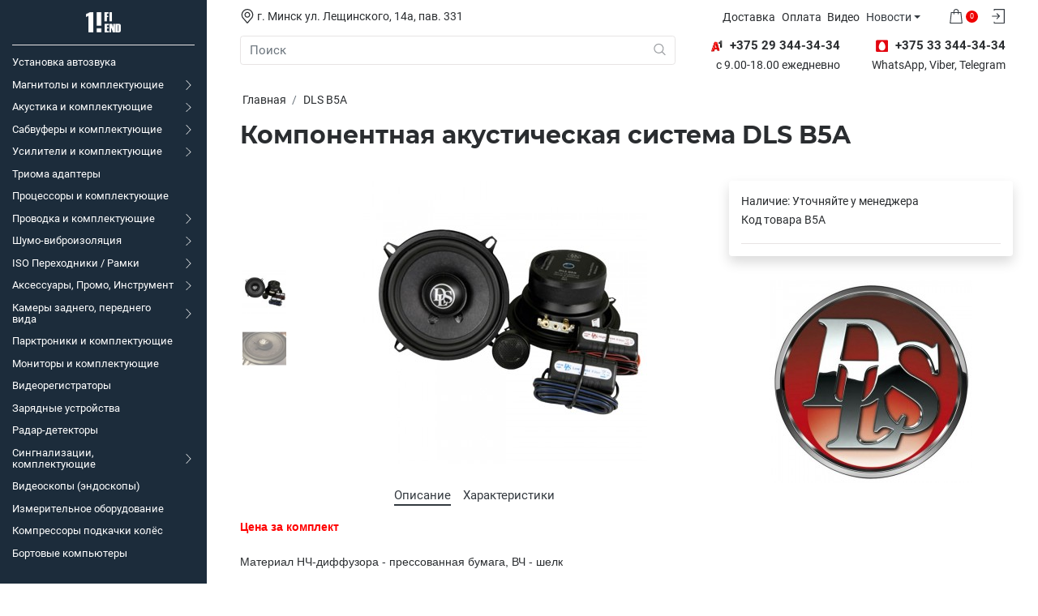

--- FILE ---
content_type: text/html; charset=utf-8
request_url: https://1h.by/dls-b5a.html
body_size: 27847
content:
<!DOCTYPE html>
<html prefix="og: http://ogp.me/ns#" dir="ltr" lang="ru">
<head>
	<!-- Google Tag Manager -->
<script>(function(w,d,s,l,i){w[l]=w[l]||[];w[l].push({'gtm.start':
new Date().getTime(),event:'gtm.js'});var f=d.getElementsByTagName(s)[0],
j=d.createElement(s),dl=l!='dataLayer'?'&l='+l:'';j.async=true;j.src=
'https://www.googletagmanager.com/gtm.js?id='+i+dl;f.parentNode.insertBefore(j,f);
})(window,document,'script','dataLayer','GTM-NF4NQM7');</script>
<!-- End Google Tag Manager -->
	<meta charset="UTF-8">
	<meta name="viewport" content="initial-scale=1.0, width=device-width">
	<meta http-equiv="X-UA-Compatible" content="IE=edge">
	<meta name="theme-color" content="">
	<meta name="description" content="Продажа DLS B5A в Минске с доставкой по всей территории Беларуси. Доступные цены и широкий выбор автозвука в интернет-магазине. Заказывайте сейчас!">	<meta name="keywords" content="DLS B5A
DLS B 5A
DLS B 5 A
DLS B-5A
DLS B-5 A купить в минске">	<title>DLS B5A купить в Минске, цена в интернет-магазине с доставкой</title>

      
	<base href="https://1h.by/">

	<!-- Styles -->
	<link rel="preload" href="catalog/view/theme/yoga/assets/css/bundle.min.css" as="style">
	<link rel="stylesheet" href="catalog/view/theme/yoga/assets/css/bundle.min.css">
		<link rel="preload" href="catalog/view/javascript/tiny-slider/tiny-slider.css" as="style">
	<link href="catalog/view/javascript/tiny-slider/tiny-slider.css" type="text/css" rel="stylesheet" media="screen">
		<link rel="preload" href="catalog/view/javascript/jquery/magnific/magnific-popup.css" as="style">
	<link href="catalog/view/javascript/jquery/magnific/magnific-popup.css" type="text/css" rel="stylesheet" media="screen">
	
	<!-- Colors -->
	<style>
		html:root {
			--primary: #1c2c3b;
			--primary-hover: #233748;
			--primary-one: #233748;
			--primary-two: #294156;
			--primary-three: #825e4a;
			--secondary: #ef0000;
			--secondary-hover: #e81414;
			--success: #51c360;
			--success-hover: #5ec86c;
			--warning: #e60e14;
			--warning-hover: #f1161c;
			--gray: #f7f7f7;
			--gray-one: #f8f9fa;
			--gray-two: #e9ecef;
			--gray-three: #dee2e6;
			--gray-four: #ced4da;
			--gray-five: #adb5bd;
			--gray-six: #6c757d;
			--gray-seven: #495057;
			--gray-eight: #343a40;
			--gray-nine: #212529;
			--gray-ten: #2a2d30;
			--border-color: #e7e4e4;
			--cell-padding: 8px;
			--sidebar-width: 16rem;
		}
	</style>

		<style>@media (max-width: 980px){
.d-lg-block {
    display: none! important;
}
.mobil {
    display: none! important;
}
}
.product-price__current.price_other1{
color: #00478a;
    font-size: 14px;
}




@media (min-width: 1120px){
.vibermob {
    display: none;
}
.footer-social li:nth-child(4) {

}
}
#m-mob{display:none;}
@media (max-width: 768px){
#m-mob{display:block;}
#m-pc{display:none;}
.sidebar-sub .sidebar-sub__back{margin: 1rem 1rem 8rem 1rem;}
.vibermob {
    display: block! important;
}
.footer-social li:nth-child(3) {
display: none;
}
}


//*.ocfilter #option-10079 .ocf-option-name, 
.ocfilter #option-10087 .ocf-option-name, 
.ocfilter #option-10080 .ocf-option-name, 
.ocfilter #option-10032 .ocf-option-name, 
.ocfilter #option-10016 .ocf-option-name, 
.ocfilter #option-10017 .ocf-option-name, 
.ocfilter #option-10018 .ocf-option-name, 
.ocfilter #option-10084 .ocf-option-name, 
.ocfilter #option-10025 .ocf-option-name, 
.ocfilter #option-10070 .ocf-option-name, 
.ocfilter #option-10026 .ocf-option-name, 
.ocfilter #option-10059 .ocf-option-name, 
.ocfilter #option-10027 .ocf-option-name, 
.ocfilter #option-10073 .ocf-option-name, 
.ocfilter #option-10020 .ocf-option-name, 
.ocfilter #option-10085 .ocf-option-name, 
.ocfilter #option-10029 .ocf-option-name, 
.ocfilter #option-10060 .ocf-option-name, 
.ocfilter #option-10052 .ocf-option-name, 
.ocfilter #option-10023 .ocf-option-name, 
.ocfilter #option-10024 .ocf-option-name, 
.ocfilter #option-10055 .ocf-option-name, 
.ocfilter #option-10030 .ocf-option-name, 
.ocfilter #option-10054 .ocf-option-name, 
.ocfilter #option-10057 .ocf-option-name, 
.ocfilter #option-10031 .ocf-option-name, 
.ocfilter #option-10033 .ocf-option-name, 
.ocfilter #option-10061 .ocf-option-name, 
.ocfilter #option-10062 .ocf-option-name, 
.ocfilter #option-10035 .ocf-option-name, 
.ocfilter #option-10036 .ocf-option-name, 
.ocfilter #option-10063 .ocf-option-name, 
.ocfilter #option-10089 .ocf-option-name, 
.ocfilter #option-10034 .ocf-option-name
{display:none;}*//



.justify-content-left {
    justify-content: left!important;
}
/*#selection-new{
    font-size: 1.5rem;
    line-height: 1.25;
    font-weight: 700;
    font-family: var(--font-family-accent);
    border-bottom: none;
    text-align: left;
}*/

html:root {
--sidebar-width: 17rem;
}

#modalProductImages{    overflow: auto;}

.pr-tab{
    overflow: auto;
    white-space: nowrap;
}

.pr-tab .nav.nav-pills.justify-content-left.mb-3{
display: inherit;
}

.pr-tab  .nav-item.mx-2{
display: inline;
}

.sidebar-nav::-webkit-scrollbar-thumb {
    -webkit-box-shadow: inset 0 0 6px rgb(239 0 0);
    background-color: #ef0000;
}

.sidebar-nav::-webkit-scrollbar {
    width: 1px;
}
  .l-search-b{
  max-width: 100px! important;
  padding: 1px! important;
  }

.product { justify-content: start;}

element.style {
}
.product-info {
    flex: none;}

.sidebar a:not([href]) {
    color: white;
}

.sidebar a:not([href]):hover {
    color: white;
}</style>
	
		
	
		<link href="https://1h.by/dls-b5a.html" rel="canonical">
		<link href="https://1h.by/image/catalog/logo/1h_logo_580.png" rel="icon">
	
	
				<meta property="og:title" content="DLS B5A купить в Минске, цена в интернет-магазине с доставкой" >
                <meta property="og:description" content="Продажа DLS B5A в Минске с доставкой по всей территории Беларуси. Доступные цены и широкий выбор автозвука в интернет-магазине. Заказывайте сейчас!" >
												<meta property="og:site_name" content="1H.by" >
				                <meta property="og:url" content="https://1h.by/dls-b5a.html" >
                                <meta property="og:image" content="https://1h.by/image/cache/catalog/photo/DLS/B5A/dls-b5a-coaxial-speaker-coaxials-rear-speakers-l-a-car-accessories-store-1000x1000-PhotoRoom-PhotoRoom-600x315.jpeg" >
                                <meta property="og:image:width" content="600" >
                                <meta property="og:image:height" content="315" >
                                <meta property="og:image" content="https://1h.by/image/cache/catalog/photo/DLS/B5A/fdcff9u-960-600x315.jpg" >
                                <meta property="og:image:width" content="600" >
                                <meta property="og:image:height" content="315" >
                                <meta property="product:price:amount" content="0.00" >
                                <meta property="product:price:currency" content="BYN" >
                                <meta property="og:type" content="product" >
                                
 


							
</head>
<body>
<!-- Google Tag Manager (noscript) -->
<noscript><iframe src="https://www.googletagmanager.com/ns.html?id=GTM-NF4NQM7"
height="0" width="0" style="display:none;visibility:hidden"></iframe></noscript>
<!-- End Google Tag Manager (noscript) -->
<nav class="sidebar flex-nowrap" id="sidebar">
	<a href="https://1h.by" class="sidebar-logo mb-2">
		<img src="https://1h.by/image/catalog/1hlogo-white.png" title="1H.by" alt="1H.by">
	</a>
	<ul class="sidebar-nav" data-simplebar>
    <li>
    <a id="sidebar-link" href="https://1h.by/ustanovka-avtozvuka" class="sidebar-link">
            <span class="sidebar-link__text">Установка автозвука</span>
          </a>
      </li>
    <li>
    <a id="sidebar-link" href="https://1h.by/avtomagnitolyi" class="sidebar-link">
            <span class="sidebar-link__text">Магнитолы и комплектующие</span>
              <span class="sidebar-link__drop"><svg xmlns="http://www.w3.org/2000/svg" fill="currentColor" aria-hidden="true" focusable="false" role="img" viewbox="0 0 201.457 201.457"><path d="M46.233 8.279L54.513 0l100.729 100.723L54.495 201.457l-8.279-8.28 92.46-92.46L46.233 8.279z" /></svg></span>
          </a>
        <div class="sidebar-sub d-none">
      <a href="https://1h.by/avtomagnitolyi" class="sidebar-sub__title">Магнитолы и комплектующие</a>
      <button class="btn btn-outline-lightgray sidebar-sub__back">
        <svg xmlns="http://www.w3.org/2000/svg" fill="currentColor" aria-hidden="true" focusable="false" role="img" viewBox="0 0 31.494 31.494"><path d="M10.273 5.009a1.112 1.112 0 011.587 0 1.12 1.12 0 010 1.571l-8.047 8.047h26.554c.619 0 1.127.492 1.127 1.111s-.508 1.127-1.127 1.127H3.813l8.047 8.032c.429.444.429 1.159 0 1.587a1.112 1.112 0 01-1.587 0L.321 16.532a1.12 1.12 0 010-1.571l9.952-9.952z" /></svg> <span>Назад</span>
      </button>
      <ul class="sidebar-nav" data-simplebar>
                <li>
          <a href="https://1h.by/avtomagnitolyi/1-din" class="sidebar-link">
                        <span class="sidebar-link__text">1 DIN</span>
                      </a>
                  </li>
                <li>
          <a href="https://1h.by/avtomagnitolyi/2-din" class="sidebar-link">
                        <span class="sidebar-link__text">2 DIN</span>
                      </a>
                  </li>
                <li>
          <a href="https://1h.by/avtomagnitolyi/shtatnie-magnitola-audi" class="sidebar-link">
                        <span class="sidebar-link__text">Audi</span>
                      </a>
                  </li>
                <li>
          <a href="https://1h.by/avtomagnitolyi/shtatnyie-magnitolyi-dlya-honda" class="sidebar-link">
                        <span class="sidebar-link__text">Honda</span>
                      </a>
                  </li>
                <li>
          <a href="https://1h.by/avtomagnitolyi/shtatnyie-magnitolyi-dlya-hyundai" class="sidebar-link">
                        <span class="sidebar-link__text">Hyundai</span>
                      </a>
                  </li>
                <li>
          <a href="https://1h.by/avtomagnitolyi/shtatnyie-magnitolyi-dlya-kia" class="sidebar-link">
                        <span class="sidebar-link__text">Kia</span>
                      </a>
                  </li>
                <li>
          <a href="https://1h.by/avtomagnitolyi/shtatnyie-magnitolyi-dlya-lada" class="sidebar-link">
                        <span class="sidebar-link__text">Lada</span>
                      </a>
                  </li>
                <li>
          <a href="https://1h.by/avtomagnitolyi/shtatnyie-magnitolyi-dlya-mazda" class="sidebar-link">
                        <span class="sidebar-link__text">Mazda</span>
                      </a>
                  </li>
                <li>
          <a href="https://1h.by/avtomagnitolyi/shtatnyie-magnitolyi-dlya-mercedes" class="sidebar-link">
                        <span class="sidebar-link__text">Mercedes</span>
                      </a>
                  </li>
                <li>
          <a href="https://1h.by/avtomagnitolyi/shtatnyie-magnitolyi-dlya-nissan" class="sidebar-link">
                        <span class="sidebar-link__text">Nissan</span>
                      </a>
                  </li>
                <li>
          <a href="https://1h.by/avtomagnitolyi/shtatnyie-magnitolyi-dlya-renault" class="sidebar-link">
                        <span class="sidebar-link__text">Renault</span>
                      </a>
                  </li>
                <li>
          <a href="https://1h.by/avtomagnitolyi/shtatnyie-magnitolyi-dlya-seat" class="sidebar-link">
                        <span class="sidebar-link__text">Seat</span>
                      </a>
                  </li>
                <li>
          <a href="https://1h.by/avtomagnitolyi/shtatnyie-magnitolyi-dlya-skoda" class="sidebar-link">
                        <span class="sidebar-link__text">Skoda</span>
                      </a>
                  </li>
                <li>
          <a href="https://1h.by/avtomagnitolyi/shtatnyie-magnitolyi-dlya-ssang-yong" class="sidebar-link">
                        <span class="sidebar-link__text">Ssang Yong</span>
                      </a>
                  </li>
                <li>
          <a href="https://1h.by/avtomagnitolyi/shtatnyie-magnitolyi-dlya-subaru" class="sidebar-link">
                        <span class="sidebar-link__text">Subaru</span>
                      </a>
                  </li>
                <li>
          <a href="https://1h.by/avtomagnitolyi/shtatnyie-magnitolyi-dlya-suzuki" class="sidebar-link">
                        <span class="sidebar-link__text">Suzuki</span>
                      </a>
                  </li>
                <li>
          <a href="https://1h.by/avtomagnitolyi/shtatnyie-magnitolyi-dlya-toyota" class="sidebar-link">
                        <span class="sidebar-link__text">Toyota</span>
                      </a>
                  </li>
                <li>
          <a href="https://1h.by/avtomagnitolyi/shtatnyie-magnitolyi-dlya-vw" class="sidebar-link">
                        <span class="sidebar-link__text">VW</span>
                      </a>
                  </li>
                <li>
          <a href="https://1h.by/avtomagnitolyi/prochie-razmeryi-avtomagnitolyi" class="sidebar-link">
                        <span class="sidebar-link__text">Прочие размеры</span>
                      </a>
                  </li>
                <li>
          <a href="https://1h.by/avtomagnitolyi/komplektuyuschie-dlya-magnitol" class="sidebar-link">
                        <span class="sidebar-link__text">Комплектующие для магнитол</span>
                      </a>
                  </li>
              </ul>
    </div>
      </li>
    <li>
    <a id="sidebar-link" href="https://1h.by/avtoakustika" class="sidebar-link">
            <span class="sidebar-link__text">Акустика и комплектующие</span>
              <span class="sidebar-link__drop"><svg xmlns="http://www.w3.org/2000/svg" fill="currentColor" aria-hidden="true" focusable="false" role="img" viewbox="0 0 201.457 201.457"><path d="M46.233 8.279L54.513 0l100.729 100.723L54.495 201.457l-8.279-8.28 92.46-92.46L46.233 8.279z" /></svg></span>
          </a>
        <div class="sidebar-sub d-none">
      <a href="https://1h.by/avtoakustika" class="sidebar-sub__title">Акустика и комплектующие</a>
      <button class="btn btn-outline-lightgray sidebar-sub__back">
        <svg xmlns="http://www.w3.org/2000/svg" fill="currentColor" aria-hidden="true" focusable="false" role="img" viewBox="0 0 31.494 31.494"><path d="M10.273 5.009a1.112 1.112 0 011.587 0 1.12 1.12 0 010 1.571l-8.047 8.047h26.554c.619 0 1.127.492 1.127 1.111s-.508 1.127-1.127 1.127H3.813l8.047 8.032c.429.444.429 1.159 0 1.587a1.112 1.112 0 01-1.587 0L.321 16.532a1.12 1.12 0 010-1.571l9.952-9.952z" /></svg> <span>Назад</span>
      </button>
      <ul class="sidebar-nav" data-simplebar>
                <li>
          <a href="https://1h.by/avtoakustika/koaksialnaya-akustika" class="sidebar-link">
                        <span class="sidebar-link__text">Коаксиальная АС</span>
                      </a>
                  </li>
                <li>
          <a href="https://1h.by/avtoakustika/komponentnaya-akustika" class="sidebar-link">
                        <span class="sidebar-link__text">Компонентная АС</span>
                      </a>
                  </li>
                <li>
          <a href="https://1h.by/avtoakustika/tviter" class="sidebar-link">
                        <span class="sidebar-link__text">Твитер</span>
                      </a>
                  </li>
                <li>
          <a href="https://1h.by/avtoakustika/srednechastotnik" class="sidebar-link">
                        <span class="sidebar-link__text">Среднечастотник</span>
                      </a>
                  </li>
                <li>
          <a href="https://1h.by/avtoakustika/midbas" class="sidebar-link">
                        <span class="sidebar-link__text">Мидбас</span>
                      </a>
                  </li>
                <li>
          <a href="https://1h.by/avtoakustika/shirokopolosnaya-as" class="sidebar-link">
                        <span class="sidebar-link__text">Широкополосная АС</span>
                      </a>
                  </li>
                <li>
          <a href="https://1h.by/avtoakustika/korpusnaya-as" class="sidebar-link">
                        <span class="sidebar-link__text">Корпусная АС</span>
                      </a>
                  </li>
                <li>
          <a href="https://1h.by/avtoakustika/komplektuyuschie-dlya-akustiki" class="sidebar-link">
                        <span class="sidebar-link__text">Комплектующие для акустики</span>
                      </a>
                  </li>
                <li>
          <a href="https://1h.by/avtoakustika/akustika-dlya-akura" class="sidebar-link">
                        <span class="sidebar-link__text">Акустика для Acura</span>
                      </a>
                  </li>
                <li>
          <a href="https://1h.by/avtoakustika/akustika-dlya-audi" class="sidebar-link">
                        <span class="sidebar-link__text">Акустика для Audi</span>
                      </a>
                  </li>
                <li>
          <a href="https://1h.by/avtoakustika/akustika-dlya-bmw" class="sidebar-link">
                        <span class="sidebar-link__text">Акустика для BMW</span>
                      </a>
                  </li>
                <li>
          <a href="https://1h.by/avtoakustika/akustika-dlya-buick" class="sidebar-link">
                        <span class="sidebar-link__text">Акустика для Buick</span>
                      </a>
                  </li>
                <li>
          <a href="https://1h.by/avtoakustika/akustika-dlya-cadillac" class="sidebar-link">
                        <span class="sidebar-link__text">Акустика для Cadillac</span>
                      </a>
                  </li>
                <li>
          <a href="https://1h.by/avtoakustika/akustika-dlya-chevrolet" class="sidebar-link">
                        <span class="sidebar-link__text">Акустика для Chevrolet</span>
                      </a>
                  </li>
                <li>
          <a href="https://1h.by/avtoakustika/akustika-dlya-citroen" class="sidebar-link">
                        <span class="sidebar-link__text">Акустика для Citroen</span>
                      </a>
                  </li>
                <li>
          <a href="https://1h.by/avtoakustika/akustika-dlya-fiat" class="sidebar-link">
                        <span class="sidebar-link__text">Акустика для Fiat</span>
                      </a>
                  </li>
                <li>
          <a href="https://1h.by/avtoakustika/akustika-dlya-ford" class="sidebar-link">
                        <span class="sidebar-link__text">Акустика для Ford</span>
                      </a>
                  </li>
                <li>
          <a href="https://1h.by/avtoakustika/akustika-dlya-geely" class="sidebar-link">
                        <span class="sidebar-link__text">Акустика для Geely</span>
                      </a>
                  </li>
                <li>
          <a href="https://1h.by/avtoakustika/akustika-dlya-gm" class="sidebar-link">
                        <span class="sidebar-link__text">Акустика для GM</span>
                      </a>
                  </li>
                <li>
          <a href="https://1h.by/avtoakustika/akustika-dlya-great-wall" class="sidebar-link">
                        <span class="sidebar-link__text">Акустика для Great Wall</span>
                      </a>
                  </li>
                <li>
          <a href="https://1h.by/avtoakustika/akustika-dlya-harley-davidson" class="sidebar-link">
                        <span class="sidebar-link__text">Акустика для Harley Davidson</span>
                      </a>
                  </li>
                <li>
          <a href="https://1h.by/avtoakustika/akustika-dlya-honda" class="sidebar-link">
                        <span class="sidebar-link__text">Акустика для Honda</span>
                      </a>
                  </li>
                <li>
          <a href="https://1h.by/avtoakustika/akustika-dlya-hyundai" class="sidebar-link">
                        <span class="sidebar-link__text">Акустика для Hyundai</span>
                      </a>
                  </li>
                <li>
          <a href="https://1h.by/avtoakustika/akustika-dlya-kia" class="sidebar-link">
                        <span class="sidebar-link__text">Акустика для Kia</span>
                      </a>
                  </li>
                <li>
          <a href="https://1h.by/avtoakustika/akustika-dlya-lada" class="sidebar-link">
                        <span class="sidebar-link__text">Акустика для Lada</span>
                      </a>
                  </li>
                <li>
          <a href="https://1h.by/avtoakustika/akustika-dlya-lexus" class="sidebar-link">
                        <span class="sidebar-link__text">Акустика для Lexus</span>
                      </a>
                  </li>
                <li>
          <a href="https://1h.by/avtoakustika/akustika-dlya-mazda" class="sidebar-link">
                        <span class="sidebar-link__text">Акустика для Mazda</span>
                      </a>
                  </li>
                <li>
          <a href="https://1h.by/avtoakustika/akustika-dlya-mercedes" class="sidebar-link">
                        <span class="sidebar-link__text">Акустика для Mercedes</span>
                      </a>
                  </li>
                <li>
          <a href="https://1h.by/avtoakustika/akustika-dlya-mitsubishi" class="sidebar-link">
                        <span class="sidebar-link__text">Акустика для Mitsubishi</span>
                      </a>
                  </li>
                <li>
          <a href="https://1h.by/avtoakustika/akustika-dlya-nissan" class="sidebar-link">
                        <span class="sidebar-link__text">Акустика для Nissan</span>
                      </a>
                  </li>
                <li>
          <a href="https://1h.by/avtoakustika/akustika-dlya-opel" class="sidebar-link">
                        <span class="sidebar-link__text">Акустика для Opel</span>
                      </a>
                  </li>
                <li>
          <a href="https://1h.by/avtoakustika/akustika-dlya-peugeot" class="sidebar-link">
                        <span class="sidebar-link__text">Акустика для Peugeot</span>
                      </a>
                  </li>
                <li>
          <a href="https://1h.by/avtoakustika/akustika-dlya-renault" class="sidebar-link">
                        <span class="sidebar-link__text">Акустика для Renault</span>
                      </a>
                  </li>
                <li>
          <a href="https://1h.by/avtoakustika/akustika-dlya-skoda" class="sidebar-link">
                        <span class="sidebar-link__text">Акустика для Skoda</span>
                      </a>
                  </li>
                <li>
          <a href="https://1h.by/avtoakustika/akustika-dlya-smart" class="sidebar-link">
                        <span class="sidebar-link__text">Акустика для Smart</span>
                      </a>
                  </li>
                <li>
          <a href="https://1h.by/avtoakustika/akustika-dlya-subaru" class="sidebar-link">
                        <span class="sidebar-link__text">Акустика для Subaru</span>
                      </a>
                  </li>
                <li>
          <a href="https://1h.by/avtoakustika/akustika-dlya-suzuki" class="sidebar-link">
                        <span class="sidebar-link__text">Акустика для Suzuki</span>
                      </a>
                  </li>
                <li>
          <a href="https://1h.by/avtoakustika/akustika-dlya-tesla" class="sidebar-link">
                        <span class="sidebar-link__text">Акустика для Tesla</span>
                      </a>
                  </li>
                <li>
          <a href="https://1h.by/avtoakustika/akustika-dlya-toyota" class="sidebar-link">
                        <span class="sidebar-link__text">Акустика для Toyota</span>
                      </a>
                  </li>
                <li>
          <a href="https://1h.by/avtoakustika/akustika-dlya-vw" class="sidebar-link">
                        <span class="sidebar-link__text">Акустика для VW</span>
                      </a>
                  </li>
              </ul>
    </div>
      </li>
    <li>
    <a id="sidebar-link" href="https://1h.by/sabvuferyi" class="sidebar-link">
            <span class="sidebar-link__text">Сабвуферы и комплектующие</span>
              <span class="sidebar-link__drop"><svg xmlns="http://www.w3.org/2000/svg" fill="currentColor" aria-hidden="true" focusable="false" role="img" viewbox="0 0 201.457 201.457"><path d="M46.233 8.279L54.513 0l100.729 100.723L54.495 201.457l-8.279-8.28 92.46-92.46L46.233 8.279z" /></svg></span>
          </a>
        <div class="sidebar-sub d-none">
      <a href="https://1h.by/sabvuferyi" class="sidebar-sub__title">Сабвуферы и комплектующие</a>
      <button class="btn btn-outline-lightgray sidebar-sub__back">
        <svg xmlns="http://www.w3.org/2000/svg" fill="currentColor" aria-hidden="true" focusable="false" role="img" viewBox="0 0 31.494 31.494"><path d="M10.273 5.009a1.112 1.112 0 011.587 0 1.12 1.12 0 010 1.571l-8.047 8.047h26.554c.619 0 1.127.492 1.127 1.111s-.508 1.127-1.127 1.127H3.813l8.047 8.032c.429.444.429 1.159 0 1.587a1.112 1.112 0 01-1.587 0L.321 16.532a1.12 1.12 0 010-1.571l9.952-9.952z" /></svg> <span>Назад</span>
      </button>
      <ul class="sidebar-nav" data-simplebar>
                <li>
          <a href="https://1h.by/sabvuferyi/golovka-sabvufera" class="sidebar-link">
                        <span class="sidebar-link__text">Головка сабвуфера</span>
                      </a>
                  </li>
                <li>
          <a href="https://1h.by/sabvuferyi/korpusnoy-passivnyiy-sabvufer" class="sidebar-link">
                        <span class="sidebar-link__text">Корпусной пассивный сабвуфер</span>
                      </a>
                  </li>
                <li>
          <a href="https://1h.by/sabvuferyi/korpusnoy-aktivnyiy-sabvufer" class="sidebar-link">
                        <span class="sidebar-link__text">Корпусной активный сабвуфер</span>
                      </a>
                  </li>
                <li>
          <a href="https://1h.by/sabvuferyi/korpusnoy-aktivnyiy-sabvufer-kompaktnyiy" class="sidebar-link">
                        <span class="sidebar-link__text">Корпусной активный сабвуфер компактный</span>
                      </a>
                  </li>
                <li>
          <a href="https://1h.by/sabvuferyi/komplektuyuschie-dlya-sabvuferov" class="sidebar-link">
                        <span class="sidebar-link__text">Комплектующие для сабвуферов</span>
                      </a>
                  </li>
              </ul>
    </div>
      </li>
    <li>
    <a id="sidebar-link" href="https://1h.by/usiliteli" class="sidebar-link">
            <span class="sidebar-link__text">Усилители и комплектующие</span>
              <span class="sidebar-link__drop"><svg xmlns="http://www.w3.org/2000/svg" fill="currentColor" aria-hidden="true" focusable="false" role="img" viewbox="0 0 201.457 201.457"><path d="M46.233 8.279L54.513 0l100.729 100.723L54.495 201.457l-8.279-8.28 92.46-92.46L46.233 8.279z" /></svg></span>
          </a>
        <div class="sidebar-sub d-none">
      <a href="https://1h.by/usiliteli" class="sidebar-sub__title">Усилители и комплектующие</a>
      <button class="btn btn-outline-lightgray sidebar-sub__back">
        <svg xmlns="http://www.w3.org/2000/svg" fill="currentColor" aria-hidden="true" focusable="false" role="img" viewBox="0 0 31.494 31.494"><path d="M10.273 5.009a1.112 1.112 0 011.587 0 1.12 1.12 0 010 1.571l-8.047 8.047h26.554c.619 0 1.127.492 1.127 1.111s-.508 1.127-1.127 1.127H3.813l8.047 8.032c.429.444.429 1.159 0 1.587a1.112 1.112 0 01-1.587 0L.321 16.532a1.12 1.12 0 010-1.571l9.952-9.952z" /></svg> <span>Назад</span>
      </button>
      <ul class="sidebar-nav" data-simplebar>
                <li>
          <a href="https://1h.by/usiliteli/1-kanalnyie" class="sidebar-link">
                        <span class="sidebar-link__text">1 канальные</span>
                      </a>
                  </li>
                <li>
          <a href="https://1h.by/usiliteli/2-kanalnyie" class="sidebar-link">
                        <span class="sidebar-link__text">2 канальные</span>
                      </a>
                  </li>
                <li>
          <a href="https://1h.by/usiliteli/3-4-kanalnyie" class="sidebar-link">
                        <span class="sidebar-link__text">3-4 канальные</span>
                      </a>
                  </li>
                <li>
          <a href="https://1h.by/usiliteli/5-6-kanalnyie" class="sidebar-link">
                        <span class="sidebar-link__text">5-6 канальные</span>
                      </a>
                  </li>
                <li>
          <a href="https://1h.by/usiliteli/mnogokanalnyie" class="sidebar-link">
                        <span class="sidebar-link__text">Многоканальные</span>
                      </a>
                  </li>
                <li>
          <a href="https://1h.by/usiliteli/aksessuaryi-dlya-usiliteley" class="sidebar-link">
                        <span class="sidebar-link__text">Комплектующие для усилителей</span>
                      </a>
                  </li>
              </ul>
    </div>
      </li>
    <li>
    <a id="sidebar-link" href="https://1h.by/trioma-adapter" class="sidebar-link">
            <span class="sidebar-link__text">Триома адаптеры</span>
          </a>
      </li>
    <li>
    <a id="sidebar-link" href="https://1h.by/protsessoryi" class="sidebar-link">
            <span class="sidebar-link__text">Процессоры и комплектующие</span>
          </a>
      </li>
    <li>
    <a id="sidebar-link" href="https://1h.by/provoda" class="sidebar-link">
            <span class="sidebar-link__text">Проводка и комплектующие</span>
              <span class="sidebar-link__drop"><svg xmlns="http://www.w3.org/2000/svg" fill="currentColor" aria-hidden="true" focusable="false" role="img" viewbox="0 0 201.457 201.457"><path d="M46.233 8.279L54.513 0l100.729 100.723L54.495 201.457l-8.279-8.28 92.46-92.46L46.233 8.279z" /></svg></span>
          </a>
        <div class="sidebar-sub d-none">
      <a href="https://1h.by/provoda" class="sidebar-sub__title">Проводка и комплектующие</a>
      <button class="btn btn-outline-lightgray sidebar-sub__back">
        <svg xmlns="http://www.w3.org/2000/svg" fill="currentColor" aria-hidden="true" focusable="false" role="img" viewBox="0 0 31.494 31.494"><path d="M10.273 5.009a1.112 1.112 0 011.587 0 1.12 1.12 0 010 1.571l-8.047 8.047h26.554c.619 0 1.127.492 1.127 1.111s-.508 1.127-1.127 1.127H3.813l8.047 8.032c.429.444.429 1.159 0 1.587a1.112 1.112 0 01-1.587 0L.321 16.532a1.12 1.12 0 010-1.571l9.952-9.952z" /></svg> <span>Назад</span>
      </button>
      <ul class="sidebar-nav" data-simplebar>
                <li>
          <a href="https://1h.by/provoda/akusticheskiy" class="sidebar-link">
                        <span class="sidebar-link__text">Акустическая проводка</span>
                      </a>
                  </li>
                <li>
          <a href="https://1h.by/provoda/silovoy" class="sidebar-link">
                        <span class="sidebar-link__text">Силовая проводка</span>
                      </a>
                  </li>
                <li>
          <a href="https://1h.by/provoda/mezhblochnyiy" class="sidebar-link">
                        <span class="sidebar-link__text">Межблочная проводка</span>
                      </a>
                  </li>
                <li>
          <a href="https://1h.by/provoda/komplektyi-provodov" class="sidebar-link">
                        <span class="sidebar-link__text">Комплекты проводов</span>
                      </a>
                  </li>
                <li>
          <a href="https://1h.by/provoda/prochie-provoda" class="sidebar-link">
                        <span class="sidebar-link__text">Прочая проводка и комплектующие</span>
                      </a>
                  </li>
              </ul>
    </div>
      </li>
    <li>
    <a id="sidebar-link" href="https://1h.by/shumoizolyatsiya" class="sidebar-link">
            <span class="sidebar-link__text">Шумо-виброизоляция</span>
              <span class="sidebar-link__drop"><svg xmlns="http://www.w3.org/2000/svg" fill="currentColor" aria-hidden="true" focusable="false" role="img" viewbox="0 0 201.457 201.457"><path d="M46.233 8.279L54.513 0l100.729 100.723L54.495 201.457l-8.279-8.28 92.46-92.46L46.233 8.279z" /></svg></span>
          </a>
        <div class="sidebar-sub d-none">
      <a href="https://1h.by/shumoizolyatsiya" class="sidebar-sub__title">Шумо-виброизоляция</a>
      <button class="btn btn-outline-lightgray sidebar-sub__back">
        <svg xmlns="http://www.w3.org/2000/svg" fill="currentColor" aria-hidden="true" focusable="false" role="img" viewBox="0 0 31.494 31.494"><path d="M10.273 5.009a1.112 1.112 0 011.587 0 1.12 1.12 0 010 1.571l-8.047 8.047h26.554c.619 0 1.127.492 1.127 1.111s-.508 1.127-1.127 1.127H3.813l8.047 8.032c.429.444.429 1.159 0 1.587a1.112 1.112 0 01-1.587 0L.321 16.532a1.12 1.12 0 010-1.571l9.952-9.952z" /></svg> <span>Назад</span>
      </button>
      <ul class="sidebar-nav" data-simplebar>
                <li>
          <a href="https://1h.by/shumoizolyatsiya/vibro-izolyatsiya" class="sidebar-link">
                        <span class="sidebar-link__text">Виброизоляция</span>
                      </a>
                  </li>
                <li>
          <a href="https://1h.by/shumoizolyatsiya/shumopodavitel" class="sidebar-link">
                        <span class="sidebar-link__text">Шумоподавитель</span>
                      </a>
                  </li>
                <li>
          <a href="https://1h.by/shumoizolyatsiya/shumo-izolyatsiya" class="sidebar-link">
                        <span class="sidebar-link__text">Шумоизоляция</span>
                      </a>
                  </li>
                <li>
          <a href="https://1h.by/shumoizolyatsiya/dopolnitelnyie-materialyi" class="sidebar-link">
                        <span class="sidebar-link__text">Дополнительные материалы</span>
                      </a>
                  </li>
              </ul>
    </div>
      </li>
    <li>
    <a id="sidebar-link" href="https://1h.by/iso-perehodniki-ramki" class="sidebar-link">
            <span class="sidebar-link__text">ISO Переходники / Рамки</span>
              <span class="sidebar-link__drop"><svg xmlns="http://www.w3.org/2000/svg" fill="currentColor" aria-hidden="true" focusable="false" role="img" viewbox="0 0 201.457 201.457"><path d="M46.233 8.279L54.513 0l100.729 100.723L54.495 201.457l-8.279-8.28 92.46-92.46L46.233 8.279z" /></svg></span>
          </a>
        <div class="sidebar-sub d-none">
      <a href="https://1h.by/iso-perehodniki-ramki" class="sidebar-sub__title">ISO Переходники / Рамки</a>
      <button class="btn btn-outline-lightgray sidebar-sub__back">
        <svg xmlns="http://www.w3.org/2000/svg" fill="currentColor" aria-hidden="true" focusable="false" role="img" viewBox="0 0 31.494 31.494"><path d="M10.273 5.009a1.112 1.112 0 011.587 0 1.12 1.12 0 010 1.571l-8.047 8.047h26.554c.619 0 1.127.492 1.127 1.111s-.508 1.127-1.127 1.127H3.813l8.047 8.032c.429.444.429 1.159 0 1.587a1.112 1.112 0 01-1.587 0L.321 16.532a1.12 1.12 0 010-1.571l9.952-9.952z" /></svg> <span>Назад</span>
      </button>
      <ul class="sidebar-nav" data-simplebar>
                <li>
          <a href="https://1h.by/iso-perehodniki-ramki/perehodniki-dlya-akustiki" class="sidebar-link">
                        <span class="sidebar-link__text">Переходники для акустики</span>
                      </a>
                  </li>
                <li>
          <a href="https://1h.by/iso-perehodniki-ramki/universalnyie-iso-perehodniki" class="sidebar-link">
                        <span class="sidebar-link__text">Универсальные</span>
                      </a>
                  </li>
                <li>
          <a href="https://1h.by/iso-perehodniki-ramki/alpine-iso-perehodniki" class="sidebar-link">
                        <span class="sidebar-link__text">Alpine</span>
                      </a>
                  </li>
                <li>
          <a href="https://1h.by/iso-perehodniki-ramki/clarion-iso-perehodniki" class="sidebar-link">
                        <span class="sidebar-link__text">Clarion</span>
                      </a>
                  </li>
                <li>
          <a href="https://1h.by/iso-perehodniki-ramki/kenwood-iso-perehodniki" class="sidebar-link">
                        <span class="sidebar-link__text">Kenwood</span>
                      </a>
                  </li>
                <li>
          <a href="https://1h.by/iso-perehodniki-ramki/lg-iso-perehodniki" class="sidebar-link">
                        <span class="sidebar-link__text">LG</span>
                      </a>
                  </li>
                <li>
          <a href="https://1h.by/iso-perehodniki-ramki/panasonic-iso-perehodniki" class="sidebar-link">
                        <span class="sidebar-link__text">Panasonic</span>
                      </a>
                  </li>
                <li>
          <a href="https://1h.by/iso-perehodniki-ramki/pioneer-iso-perehodniki" class="sidebar-link">
                        <span class="sidebar-link__text">Pioneer</span>
                      </a>
                  </li>
                <li>
          <a href="https://1h.by/iso-perehodniki-ramki/prology-iso-perehodniki" class="sidebar-link">
                        <span class="sidebar-link__text">Prology</span>
                      </a>
                  </li>
                <li>
          <a href="https://1h.by/iso-perehodniki-ramki/sony-iso-perehodniki" class="sidebar-link">
                        <span class="sidebar-link__text">Sony</span>
                      </a>
                  </li>
                <li>
          <a href="https://1h.by/iso-perehodniki-ramki/acura" class="sidebar-link">
                        <span class="sidebar-link__text">Acura</span>
                      </a>
                  </li>
                <li>
          <a href="https://1h.by/iso-perehodniki-ramki/audi" class="sidebar-link">
                        <span class="sidebar-link__text">Audi</span>
                      </a>
                  </li>
                <li>
          <a href="https://1h.by/iso-perehodniki-ramki/bmv" class="sidebar-link">
                        <span class="sidebar-link__text">BMW</span>
                      </a>
                  </li>
                <li>
          <a href="https://1h.by/iso-perehodniki-ramki/buick" class="sidebar-link">
                        <span class="sidebar-link__text">Buick</span>
                      </a>
                  </li>
                <li>
          <a href="https://1h.by/iso-perehodniki-ramki/byd" class="sidebar-link">
                        <span class="sidebar-link__text">BYD</span>
                      </a>
                  </li>
                <li>
          <a href="https://1h.by/iso-perehodniki-ramki/chery" class="sidebar-link">
                        <span class="sidebar-link__text">Chery</span>
                      </a>
                  </li>
                <li>
          <a href="https://1h.by/iso-perehodniki-ramki/chevrolet" class="sidebar-link">
                        <span class="sidebar-link__text">Chevrolet</span>
                      </a>
                  </li>
                <li>
          <a href="https://1h.by/iso-perehodniki-ramki/chrysler%2C-dodge" class="sidebar-link">
                        <span class="sidebar-link__text">Chrysler, Dodge</span>
                      </a>
                  </li>
                <li>
          <a href="https://1h.by/iso-perehodniki-ramki/citroen" class="sidebar-link">
                        <span class="sidebar-link__text">Citroen</span>
                      </a>
                  </li>
                <li>
          <a href="https://1h.by/iso-perehodniki-ramki/daewoo" class="sidebar-link">
                        <span class="sidebar-link__text">Daewoo</span>
                      </a>
                  </li>
                <li>
          <a href="https://1h.by/iso-perehodniki-ramki/datsun" class="sidebar-link">
                        <span class="sidebar-link__text">Datsun</span>
                      </a>
                  </li>
                <li>
          <a href="https://1h.by/iso-perehodniki-ramki/faw" class="sidebar-link">
                        <span class="sidebar-link__text">FAW</span>
                      </a>
                  </li>
                <li>
          <a href="https://1h.by/iso-perehodniki-ramki/fiat" class="sidebar-link">
                        <span class="sidebar-link__text">Fiat</span>
                      </a>
                  </li>
                <li>
          <a href="https://1h.by/iso-perehodniki-ramki/ford" class="sidebar-link">
                        <span class="sidebar-link__text">Ford</span>
                      </a>
                  </li>
                <li>
          <a href="https://1h.by/iso-perehodniki-ramki/gaz" class="sidebar-link">
                        <span class="sidebar-link__text">GAZ</span>
                      </a>
                  </li>
                <li>
          <a href="https://1h.by/iso-perehodniki-ramki/geely" class="sidebar-link">
                        <span class="sidebar-link__text">Geely</span>
                      </a>
                  </li>
                <li>
          <a href="https://1h.by/iso-perehodniki-ramki/haval" class="sidebar-link">
                        <span class="sidebar-link__text">HAVAL</span>
                      </a>
                  </li>
                <li>
          <a href="https://1h.by/iso-perehodniki-ramki/gm%2C-hummer" class="sidebar-link">
                        <span class="sidebar-link__text">GM, Hummer</span>
                      </a>
                  </li>
                <li>
          <a href="https://1h.by/iso-perehodniki-ramki/gm%D1%81" class="sidebar-link">
                        <span class="sidebar-link__text">GMС</span>
                      </a>
                  </li>
                <li>
          <a href="https://1h.by/iso-perehodniki-ramki/great-wall" class="sidebar-link">
                        <span class="sidebar-link__text">Great Wall</span>
                      </a>
                  </li>
                <li>
          <a href="https://1h.by/iso-perehodniki-ramki/honda" class="sidebar-link">
                        <span class="sidebar-link__text">Honda</span>
                      </a>
                  </li>
                <li>
          <a href="https://1h.by/iso-perehodniki-ramki/hyundai" class="sidebar-link">
                        <span class="sidebar-link__text">Hyundai</span>
                      </a>
                  </li>
                <li>
          <a href="https://1h.by/iso-perehodniki-ramki/infiniti" class="sidebar-link">
                        <span class="sidebar-link__text">Infiniti</span>
                      </a>
                  </li>
                <li>
          <a href="https://1h.by/iso-perehodniki-ramki/iveco" class="sidebar-link">
                        <span class="sidebar-link__text">Iveco</span>
                      </a>
                  </li>
                <li>
          <a href="https://1h.by/iso-perehodniki-ramki/jaguar" class="sidebar-link">
                        <span class="sidebar-link__text">Jaguar</span>
                      </a>
                  </li>
                <li>
          <a href="https://1h.by/iso-perehodniki-ramki/jeep" class="sidebar-link">
                        <span class="sidebar-link__text">Jeep</span>
                      </a>
                  </li>
                <li>
          <a href="https://1h.by/iso-perehodniki-ramki/kia" class="sidebar-link">
                        <span class="sidebar-link__text">Kia</span>
                      </a>
                  </li>
                <li>
          <a href="https://1h.by/iso-perehodniki-ramki/lada" class="sidebar-link">
                        <span class="sidebar-link__text">Lada</span>
                      </a>
                  </li>
                <li>
          <a href="https://1h.by/iso-perehodniki-ramki/land-rover" class="sidebar-link">
                        <span class="sidebar-link__text">Land Rover</span>
                      </a>
                  </li>
                <li>
          <a href="https://1h.by/iso-perehodniki-ramki/lexus" class="sidebar-link">
                        <span class="sidebar-link__text">Lexus</span>
                      </a>
                  </li>
                <li>
          <a href="https://1h.by/iso-perehodniki-ramki/lifan" class="sidebar-link">
                        <span class="sidebar-link__text">Lifan</span>
                      </a>
                  </li>
                <li>
          <a href="https://1h.by/iso-perehodniki-ramki/mazda" class="sidebar-link">
                        <span class="sidebar-link__text">Mazda</span>
                      </a>
                  </li>
                <li>
          <a href="https://1h.by/iso-perehodniki-ramki/mercedes" class="sidebar-link">
                        <span class="sidebar-link__text">Mercedes</span>
                      </a>
                  </li>
                <li>
          <a href="https://1h.by/iso-perehodniki-ramki/mercury" class="sidebar-link">
                        <span class="sidebar-link__text">Mercury</span>
                      </a>
                  </li>
                <li>
          <a href="https://1h.by/iso-perehodniki-ramki/mitsubishi" class="sidebar-link">
                        <span class="sidebar-link__text">Mitsubishi</span>
                      </a>
                  </li>
                <li>
          <a href="https://1h.by/iso-perehodniki-ramki/nissan" class="sidebar-link">
                        <span class="sidebar-link__text">Nissan</span>
                      </a>
                  </li>
                <li>
          <a href="https://1h.by/iso-perehodniki-ramki/opel" class="sidebar-link">
                        <span class="sidebar-link__text">Opel</span>
                      </a>
                  </li>
                <li>
          <a href="https://1h.by/iso-perehodniki-ramki/peugeot" class="sidebar-link">
                        <span class="sidebar-link__text">Peugeot</span>
                      </a>
                  </li>
                <li>
          <a href="https://1h.by/iso-perehodniki-ramki/pontiac" class="sidebar-link">
                        <span class="sidebar-link__text">Pontiac</span>
                      </a>
                  </li>
                <li>
          <a href="https://1h.by/iso-perehodniki-ramki/porsche" class="sidebar-link">
                        <span class="sidebar-link__text">Porsche</span>
                      </a>
                  </li>
                <li>
          <a href="https://1h.by/iso-perehodniki-ramki/ram" class="sidebar-link">
                        <span class="sidebar-link__text">Ram</span>
                      </a>
                  </li>
                <li>
          <a href="https://1h.by/iso-perehodniki-ramki/renault" class="sidebar-link">
                        <span class="sidebar-link__text">Renault</span>
                      </a>
                  </li>
                <li>
          <a href="https://1h.by/iso-perehodniki-ramki/rover" class="sidebar-link">
                        <span class="sidebar-link__text">Rover</span>
                      </a>
                  </li>
                <li>
          <a href="https://1h.by/iso-perehodniki-ramki/saab" class="sidebar-link">
                        <span class="sidebar-link__text">Saab</span>
                      </a>
                  </li>
                <li>
          <a href="https://1h.by/iso-perehodniki-ramki/saturn" class="sidebar-link">
                        <span class="sidebar-link__text">Saturn</span>
                      </a>
                  </li>
                <li>
          <a href="https://1h.by/iso-perehodniki-ramki/seat" class="sidebar-link">
                        <span class="sidebar-link__text">Seat</span>
                      </a>
                  </li>
                <li>
          <a href="https://1h.by/iso-perehodniki-ramki/skoda" class="sidebar-link">
                        <span class="sidebar-link__text">Skoda</span>
                      </a>
                  </li>
                <li>
          <a href="https://1h.by/iso-perehodniki-ramki/smart" class="sidebar-link">
                        <span class="sidebar-link__text">Smart</span>
                      </a>
                  </li>
                <li>
          <a href="https://1h.by/iso-perehodniki-ramki/ssang-yong" class="sidebar-link">
                        <span class="sidebar-link__text">Ssang Yong</span>
                      </a>
                  </li>
                <li>
          <a href="https://1h.by/iso-perehodniki-ramki/subaru" class="sidebar-link">
                        <span class="sidebar-link__text">Subaru</span>
                      </a>
                  </li>
                <li>
          <a href="https://1h.by/iso-perehodniki-ramki/suzuki" class="sidebar-link">
                        <span class="sidebar-link__text">Suzuki</span>
                      </a>
                  </li>
                <li>
          <a href="https://1h.by/iso-perehodniki-ramki/toyota" class="sidebar-link">
                        <span class="sidebar-link__text">Toyota</span>
                      </a>
                  </li>
                <li>
          <a href="https://1h.by/iso-perehodniki-ramki/uaz" class="sidebar-link">
                        <span class="sidebar-link__text">UAZ</span>
                      </a>
                  </li>
                <li>
          <a href="https://1h.by/iso-perehodniki-ramki/volvo" class="sidebar-link">
                        <span class="sidebar-link__text">Volvo</span>
                      </a>
                  </li>
                <li>
          <a href="https://1h.by/iso-perehodniki-ramki/volga" class="sidebar-link">
                        <span class="sidebar-link__text">Volga</span>
                      </a>
                  </li>
                <li>
          <a href="https://1h.by/iso-perehodniki-ramki/vw" class="sidebar-link">
                        <span class="sidebar-link__text">VW</span>
                      </a>
                  </li>
              </ul>
    </div>
      </li>
    <li>
    <a id="sidebar-link" href="https://1h.by/aksessuaryi" class="sidebar-link">
            <span class="sidebar-link__text">Аксессуары, Промо, Инструмент</span>
              <span class="sidebar-link__drop"><svg xmlns="http://www.w3.org/2000/svg" fill="currentColor" aria-hidden="true" focusable="false" role="img" viewbox="0 0 201.457 201.457"><path d="M46.233 8.279L54.513 0l100.729 100.723L54.495 201.457l-8.279-8.28 92.46-92.46L46.233 8.279z" /></svg></span>
          </a>
        <div class="sidebar-sub d-none">
      <a href="https://1h.by/aksessuaryi" class="sidebar-sub__title">Аксессуары, Промо, Инструмент</a>
      <button class="btn btn-outline-lightgray sidebar-sub__back">
        <svg xmlns="http://www.w3.org/2000/svg" fill="currentColor" aria-hidden="true" focusable="false" role="img" viewBox="0 0 31.494 31.494"><path d="M10.273 5.009a1.112 1.112 0 011.587 0 1.12 1.12 0 010 1.571l-8.047 8.047h26.554c.619 0 1.127.492 1.127 1.111s-.508 1.127-1.127 1.127H3.813l8.047 8.032c.429.444.429 1.159 0 1.587a1.112 1.112 0 01-1.587 0L.321 16.532a1.12 1.12 0 010-1.571l9.952-9.952z" /></svg> <span>Назад</span>
      </button>
      <ul class="sidebar-nav" data-simplebar>
                <li>
          <a href="https://1h.by/aksessuaryi/promo" class="sidebar-link">
                        <span class="sidebar-link__text">Промо</span>
                      </a>
                  </li>
                <li>
          <a href="https://1h.by/aksessuaryi/instrument-siemniki" class="sidebar-link">
                        <span class="sidebar-link__text">Инструмент</span>
                      </a>
                  </li>
                <li>
          <a href="https://1h.by/aksessuaryi/svetodiodnoya-proekciya-logotipa" class="sidebar-link">
                        <span class="sidebar-link__text">Светодиодная проекция</span>
                      </a>
                  </li>
                <li>
          <a href="https://1h.by/aksessuaryi/dnevnie-hodovie-ogni" class="sidebar-link">
                        <span class="sidebar-link__text">Ходовые огни</span>
                      </a>
                  </li>
                <li>
          <a href="https://1h.by/aksessuaryi/preobrazovateli-napryajenia" class="sidebar-link">
                        <span class="sidebar-link__text">Преобразователи напряжения</span>
                      </a>
                  </li>
                <li>
          <a href="https://1h.by/aksessuaryi/izolenta-styazhki-krepezh" class="sidebar-link">
                        <span class="sidebar-link__text">Изолента, стяжки, крепеж</span>
                      </a>
                  </li>
                <li>
          <a href="https://1h.by/aksessuaryi/pultyi-upravleniya" class="sidebar-link">
                        <span class="sidebar-link__text">Пульты управления</span>
                      </a>
                  </li>
              </ul>
    </div>
      </li>
    <li>
    <a id="sidebar-link" href="https://1h.by/kameryi-zadnego-vida" class="sidebar-link">
            <span class="sidebar-link__text">Камеры заднего, переднего вида</span>
              <span class="sidebar-link__drop"><svg xmlns="http://www.w3.org/2000/svg" fill="currentColor" aria-hidden="true" focusable="false" role="img" viewbox="0 0 201.457 201.457"><path d="M46.233 8.279L54.513 0l100.729 100.723L54.495 201.457l-8.279-8.28 92.46-92.46L46.233 8.279z" /></svg></span>
          </a>
        <div class="sidebar-sub d-none">
      <a href="https://1h.by/kameryi-zadnego-vida" class="sidebar-sub__title">Камеры заднего, переднего вида</a>
      <button class="btn btn-outline-lightgray sidebar-sub__back">
        <svg xmlns="http://www.w3.org/2000/svg" fill="currentColor" aria-hidden="true" focusable="false" role="img" viewBox="0 0 31.494 31.494"><path d="M10.273 5.009a1.112 1.112 0 011.587 0 1.12 1.12 0 010 1.571l-8.047 8.047h26.554c.619 0 1.127.492 1.127 1.111s-.508 1.127-1.127 1.127H3.813l8.047 8.032c.429.444.429 1.159 0 1.587a1.112 1.112 0 01-1.587 0L.321 16.532a1.12 1.12 0 010-1.571l9.952-9.952z" /></svg> <span>Назад</span>
      </button>
      <ul class="sidebar-nav" data-simplebar>
                <li>
          <a href="https://1h.by/kameryi-zadnego-vida/komplektuiyshchie-dlya-kamer" class="sidebar-link">
                        <span class="sidebar-link__text">Комплектующие для камер</span>
                      </a>
                  </li>
                <li>
          <a href="https://1h.by/kameryi-zadnego-vida/komplekti-video-porkovki" class="sidebar-link">
                        <span class="sidebar-link__text">Комплекты видео-парковки</span>
                      </a>
                  </li>
                <li>
          <a href="https://1h.by/kameryi-zadnego-vida/universalnaya-kamera" class="sidebar-link">
                        <span class="sidebar-link__text">Универсальная камера</span>
                      </a>
                  </li>
                <li>
          <a href="https://1h.by/kameryi-zadnego-vida/kamera-acura" class="sidebar-link">
                        <span class="sidebar-link__text">Acura</span>
                      </a>
                  </li>
                <li>
          <a href="https://1h.by/kameryi-zadnego-vida/kamera-alfa-romeo" class="sidebar-link">
                        <span class="sidebar-link__text">Alfa Romeo</span>
                      </a>
                  </li>
                <li>
          <a href="https://1h.by/kameryi-zadnego-vida/kamera-audi" class="sidebar-link">
                        <span class="sidebar-link__text">Audi</span>
                      </a>
                  </li>
                <li>
          <a href="https://1h.by/kameryi-zadnego-vida/kamera-bmv" class="sidebar-link">
                        <span class="sidebar-link__text">BMW</span>
                      </a>
                  </li>
                <li>
          <a href="https://1h.by/kameryi-zadnego-vida/kaiera-byd" class="sidebar-link">
                        <span class="sidebar-link__text">BYD</span>
                      </a>
                  </li>
                <li>
          <a href="https://1h.by/kameryi-zadnego-vida/kamera-cadillac" class="sidebar-link">
                        <span class="sidebar-link__text">Cadillac</span>
                      </a>
                  </li>
                <li>
          <a href="https://1h.by/kameryi-zadnego-vida/kamera-chery" class="sidebar-link">
                        <span class="sidebar-link__text">Chery</span>
                      </a>
                  </li>
                <li>
          <a href="https://1h.by/kameryi-zadnego-vida/kamera-chevrolet" class="sidebar-link">
                        <span class="sidebar-link__text">Chevrolet</span>
                      </a>
                  </li>
                <li>
          <a href="https://1h.by/kameryi-zadnego-vida/kamera-chrysler%2C-dodge" class="sidebar-link">
                        <span class="sidebar-link__text">Chrysler, Dodge</span>
                      </a>
                  </li>
                <li>
          <a href="https://1h.by/kameryi-zadnego-vida/kamera-citroen" class="sidebar-link">
                        <span class="sidebar-link__text">Citroen</span>
                      </a>
                  </li>
                <li>
          <a href="https://1h.by/kameryi-zadnego-vida/kamera-daewoo" class="sidebar-link">
                        <span class="sidebar-link__text">Daewoo</span>
                      </a>
                  </li>
                <li>
          <a href="https://1h.by/kameryi-zadnego-vida/kameryi-dlya-faw" class="sidebar-link">
                        <span class="sidebar-link__text">FAW</span>
                      </a>
                  </li>
                <li>
          <a href="https://1h.by/kameryi-zadnego-vida/kamera-fiat" class="sidebar-link">
                        <span class="sidebar-link__text">Fiat</span>
                      </a>
                  </li>
                <li>
          <a href="https://1h.by/kameryi-zadnego-vida/kamera-ford" class="sidebar-link">
                        <span class="sidebar-link__text">Ford</span>
                      </a>
                  </li>
                <li>
          <a href="https://1h.by/kameryi-zadnego-vida/kamera-geely" class="sidebar-link">
                        <span class="sidebar-link__text">Geely</span>
                      </a>
                  </li>
                <li>
          <a href="https://1h.by/kameryi-zadnego-vida/kamera-gm%2C-hummer" class="sidebar-link">
                        <span class="sidebar-link__text">GM, Hummer</span>
                      </a>
                  </li>
                <li>
          <a href="https://1h.by/kameryi-zadnego-vida/kamera-great-wall" class="sidebar-link">
                        <span class="sidebar-link__text">Great Wall</span>
                      </a>
                  </li>
                <li>
          <a href="https://1h.by/kameryi-zadnego-vida/kamera-honda" class="sidebar-link">
                        <span class="sidebar-link__text">Honda</span>
                      </a>
                  </li>
                <li>
          <a href="https://1h.by/kameryi-zadnego-vida/kamera-hyundai" class="sidebar-link">
                        <span class="sidebar-link__text">Hyundai</span>
                      </a>
                  </li>
                <li>
          <a href="https://1h.by/kameryi-zadnego-vida/kamera-infiniti" class="sidebar-link">
                        <span class="sidebar-link__text">Infiniti</span>
                      </a>
                  </li>
                <li>
          <a href="https://1h.by/kameryi-zadnego-vida/kamera-kia" class="sidebar-link">
                        <span class="sidebar-link__text">Kia</span>
                      </a>
                  </li>
                <li>
          <a href="https://1h.by/kameryi-zadnego-vida/kamera-lada" class="sidebar-link">
                        <span class="sidebar-link__text">Lada</span>
                      </a>
                  </li>
                <li>
          <a href="https://1h.by/kameryi-zadnego-vida/kamera-land-rover" class="sidebar-link">
                        <span class="sidebar-link__text">Land Rover</span>
                      </a>
                  </li>
                <li>
          <a href="https://1h.by/kameryi-zadnego-vida/kamera-lexus" class="sidebar-link">
                        <span class="sidebar-link__text">Lexus</span>
                      </a>
                  </li>
                <li>
          <a href="https://1h.by/kameryi-zadnego-vida/kamera-mazda" class="sidebar-link">
                        <span class="sidebar-link__text">Mazda</span>
                      </a>
                  </li>
                <li>
          <a href="https://1h.by/kameryi-zadnego-vida/kamera-mercedes" class="sidebar-link">
                        <span class="sidebar-link__text">Mercedes</span>
                      </a>
                  </li>
                <li>
          <a href="https://1h.by/kameryi-zadnego-vida/kamera-mitsubishi" class="sidebar-link">
                        <span class="sidebar-link__text">Mitsubishi</span>
                      </a>
                  </li>
                <li>
          <a href="https://1h.by/kameryi-zadnego-vida/kamera-nissan" class="sidebar-link">
                        <span class="sidebar-link__text">Nissan</span>
                      </a>
                  </li>
                <li>
          <a href="https://1h.by/kameryi-zadnego-vida/kamera-opel" class="sidebar-link">
                        <span class="sidebar-link__text">Opel</span>
                      </a>
                  </li>
                <li>
          <a href="https://1h.by/kameryi-zadnego-vida/kamera-peugeot" class="sidebar-link">
                        <span class="sidebar-link__text">Peugeot</span>
                      </a>
                  </li>
                <li>
          <a href="https://1h.by/kameryi-zadnego-vida/kamera-pontiac" class="sidebar-link">
                        <span class="sidebar-link__text">Pontiac</span>
                      </a>
                  </li>
                <li>
          <a href="https://1h.by/kameryi-zadnego-vida/kamera-porsche" class="sidebar-link">
                        <span class="sidebar-link__text">Porsche</span>
                      </a>
                  </li>
                <li>
          <a href="https://1h.by/kameryi-zadnego-vida/kamera-renault" class="sidebar-link">
                        <span class="sidebar-link__text">Renault</span>
                      </a>
                  </li>
                <li>
          <a href="https://1h.by/kameryi-zadnego-vida/kamera-seat" class="sidebar-link">
                        <span class="sidebar-link__text">Seat</span>
                      </a>
                  </li>
                <li>
          <a href="https://1h.by/kameryi-zadnego-vida/kamera-skoda" class="sidebar-link">
                        <span class="sidebar-link__text">Skoda</span>
                      </a>
                  </li>
                <li>
          <a href="https://1h.by/kameryi-zadnego-vida/kamera-ssang-yong" class="sidebar-link">
                        <span class="sidebar-link__text">Ssang Yong</span>
                      </a>
                  </li>
                <li>
          <a href="https://1h.by/kameryi-zadnego-vida/kamera-subaru" class="sidebar-link">
                        <span class="sidebar-link__text">Subaru</span>
                      </a>
                  </li>
                <li>
          <a href="https://1h.by/kameryi-zadnego-vida/kamera-suzuki" class="sidebar-link">
                        <span class="sidebar-link__text">Suzuki</span>
                      </a>
                  </li>
                <li>
          <a href="https://1h.by/kameryi-zadnego-vida/kamera-toyota" class="sidebar-link">
                        <span class="sidebar-link__text">Toyota</span>
                      </a>
                  </li>
                <li>
          <a href="https://1h.by/kameryi-zadnego-vida/kamera-volvo" class="sidebar-link">
                        <span class="sidebar-link__text">Volvo</span>
                      </a>
                  </li>
                <li>
          <a href="https://1h.by/kameryi-zadnego-vida/kamera-vw" class="sidebar-link">
                        <span class="sidebar-link__text">VW</span>
                      </a>
                  </li>
              </ul>
    </div>
      </li>
    <li>
    <a id="sidebar-link" href="https://1h.by/parktroniki" class="sidebar-link">
            <span class="sidebar-link__text">Парктроники и комплектующие</span>
          </a>
      </li>
    <li>
    <a id="sidebar-link" href="https://1h.by/monitoryi" class="sidebar-link">
            <span class="sidebar-link__text">Мониторы и комплектующие</span>
          </a>
      </li>
    <li>
    <a id="sidebar-link" href="https://1h.by/videoregistratoryi" class="sidebar-link">
            <span class="sidebar-link__text">Видеорегистраторы</span>
          </a>
      </li>
    <li>
    <a id="sidebar-link" href="https://1h.by/zaryadnyie-ustroystva" class="sidebar-link">
            <span class="sidebar-link__text">Зарядные устройства</span>
          </a>
      </li>
    <li>
    <a id="sidebar-link" href="https://1h.by/index.php?route=product/category&amp;path=238" class="sidebar-link">
            <span class="sidebar-link__text">Радар-детекторы</span>
          </a>
      </li>
    <li>
    <a id="sidebar-link" href="https://1h.by/signalizatsyii-i-komplektyushchie" class="sidebar-link">
            <span class="sidebar-link__text">Сингнализации, комплектующие</span>
              <span class="sidebar-link__drop"><svg xmlns="http://www.w3.org/2000/svg" fill="currentColor" aria-hidden="true" focusable="false" role="img" viewbox="0 0 201.457 201.457"><path d="M46.233 8.279L54.513 0l100.729 100.723L54.495 201.457l-8.279-8.28 92.46-92.46L46.233 8.279z" /></svg></span>
          </a>
        <div class="sidebar-sub d-none">
      <a href="https://1h.by/signalizatsyii-i-komplektyushchie" class="sidebar-sub__title">Сингнализации, комплектующие</a>
      <button class="btn btn-outline-lightgray sidebar-sub__back">
        <svg xmlns="http://www.w3.org/2000/svg" fill="currentColor" aria-hidden="true" focusable="false" role="img" viewBox="0 0 31.494 31.494"><path d="M10.273 5.009a1.112 1.112 0 011.587 0 1.12 1.12 0 010 1.571l-8.047 8.047h26.554c.619 0 1.127.492 1.127 1.111s-.508 1.127-1.127 1.127H3.813l8.047 8.032c.429.444.429 1.159 0 1.587a1.112 1.112 0 01-1.587 0L.321 16.532a1.12 1.12 0 010-1.571l9.952-9.952z" /></svg> <span>Назад</span>
      </button>
      <ul class="sidebar-nav" data-simplebar>
                <li>
          <a href="https://1h.by/signalizatsyii-i-komplektyushchie/moduli" class="sidebar-link">
                        <span class="sidebar-link__text">Модули</span>
                      </a>
                  </li>
                <li>
          <a href="https://1h.by/signalizatsyii-i-komplektyushchie/privod-zamka" class="sidebar-link">
                        <span class="sidebar-link__text">Привод замка</span>
                      </a>
                  </li>
                <li>
          <a href="https://1h.by/signalizatsyii-i-komplektyushchie/signalizatsii" class="sidebar-link">
                        <span class="sidebar-link__text">Сигнализации</span>
                      </a>
                  </li>
                <li>
          <a href="https://1h.by/signalizatsyii-i-komplektyushchie/sirenyi" class="sidebar-link">
                        <span class="sidebar-link__text">Сирены</span>
                      </a>
                  </li>
              </ul>
    </div>
      </li>
    <li>
    <a id="sidebar-link" href="https://1h.by/videoscop-endoscop" class="sidebar-link">
            <span class="sidebar-link__text">Видеоскопы (эндоскопы)</span>
          </a>
      </li>
    <li>
    <a id="sidebar-link" href="https://1h.by/izmeritelnoe-oborudovanie" class="sidebar-link">
            <span class="sidebar-link__text">Измерительное оборудование</span>
          </a>
      </li>
    <li>
    <a id="sidebar-link" href="https://1h.by/kompressor-podkachki-kales" class="sidebar-link">
            <span class="sidebar-link__text">Компрессоры подкачки колёс</span>
          </a>
      </li>
    <li>
    <a id="sidebar-link" href="https://1h.by/bortovyie-kompyuteryi" class="sidebar-link">
            <span class="sidebar-link__text">Бортовые компьютеры</span>
          </a>
      </li>
    <li>
    <a id="sidebar-link" href="https://1h.by/portotivnie-kolonki-naushniki" class="sidebar-link">
            <span class="sidebar-link__text">Портативные колонки / Наушники</span>
          </a>
      </li>
    <li>
    <a id="sidebar-link" href="https://1h.by/otdelochnyie-materialyi" class="sidebar-link">
            <span class="sidebar-link__text">Отделочные материалы</span>
          </a>
      </li>
    <li>
    <a id="sidebar-link" href="https://1h.by/utsenennyie-tovaryi-avtozvuk-minsk" class="sidebar-link">
            <span class="sidebar-link__text">Уцененные товары </span>
          </a>
      </li>
    
</ul>
<script>
  document.addEventListener("DOMContentLoaded", () => {
    document.querySelectorAll('.sidebar-nav li').forEach((item) => {
      new NavItem(item);
    });
  });
</script>
<!-- <script>
  if (window.innerWidth < 768) {
    var sidebarLink = document.getElementById('sidebar-link');
    sidebarLink.removeAttribute('href');
  }
</script> -->

		<div class="sidebar-menu">
		
    
	</div>
	<button class="sidebar__close" id="sidebar-close"><svg xmlns="http://www.w3.org/2000/svg" fill="currentColor" aria-hidden="true" focusable="false" role="img" viewbox="0 0 64 64"><path d="M28.941 31.786L.613 60.114a2.014 2.014 0 1 0 2.848 2.849l28.541-28.541 28.541 28.541c.394.394.909.59 1.424.59a2.014 2.014 0 0 0 1.424-3.439L35.064 31.786 63.41 3.438A2.014 2.014 0 1 0 60.562.589L32.003 29.15 3.441.59A2.015 2.015 0 0 0 .593 3.439l28.348 28.347z"/></svg></button>
</nav>
<header class="header py-2 ">
	<div class="container">
		<div class="row justify-content-between">
			<div class="header-col_hamburger col-auto d-xl-none">
				<button class="btn-unstyled d-flex align-items-center justify-content-center px-1 h-100" id="header-hamburger"><svg xmlns="http://www.w3.org/2000/svg" fill="currentColor" aria-hidden="true" focusable="false" role="img" viewBox="0 0 448 512"><path d="M16 132h416c8.837 0 16-7.163 16-16V76c0-8.837-7.163-16-16-16H16C7.163 60 0 67.163 0 76v40c0 8.837 7.163 16 16 16zm0 160h416c8.837 0 16-7.163 16-16v-40c0-8.837-7.163-16-16-16H16c-8.837 0-16 7.163-16 16v40c0 8.837 7.163 16 16 16zm0 160h416c8.837 0 16-7.163 16-16v-40c0-8.837-7.163-16-16-16H16c-8.837 0-16 7.163-16 16v40c0 8.837 7.163 16 16 16z" /></svg></button>
			</div>
			<div class="header-col_logo col col-md-auto d-xl-none">
				<a href="https://1h.by" class="header-logo d-flex justify-content-start align-items-center w-100 h-100 px-1">
					<img src="https://1h.by/image/catalog/logo/logo_1H.png" title="1H.by" alt="1H.by">
				</a>
			</div>
			<div class="header-col_search col-auto col-md">
				<div class="d-flex position-relative h-100" id="header-search">
  <button class="btn btn-link d-flex py-0 px-1 px-sm-0 d-md-none header-icon border-none align-items-center"><svg xmlns="http://www.w3.org/2000/svg" fill="currentColor" aria-hidden="true" focusable="false" role="img" viewBox="0 0 512 512"><path d="M495 466.2L377.2 348.4c29.2-35.6 46.8-81.2 46.8-130.9C424 103.5 331.5 11 217.5 11 103.4 11 11 103.5 11 217.5S103.4 424 217.5 424c49.7 0 95.2-17.5 130.8-46.7L466.1 495c8 8 20.9 8 28.9 0 8-7.9 8-20.9 0-28.8zm-277.5-83.3C126.2 382.9 52 308.7 52 217.5S126.2 52 217.5 52C308.7 52 383 126.3 383 217.5s-74.3 165.4-165.5 165.4z"></path></svg></button>
  <form class="header-search w-100 py-2 d-none d-md-flex py-md-1 bg-white" id="search">
    <div class="container px-md-0">
      <div class="position-relative">
        <input type="text" name="yoga_search" value="" placeholder="Поиск" class="form-control pr-5">
        <button type="submit" class="btn btn-link py-2"><svg xmlns="http://www.w3.org/2000/svg" fill="currentColor" aria-hidden="true" focusable="false" role="img" viewBox="0 0 512 512"><path d="M495 466.2L377.2 348.4c29.2-35.6 46.8-81.2 46.8-130.9C424 103.5 331.5 11 217.5 11 103.4 11 11 103.5 11 217.5S103.4 424 217.5 424c49.7 0 95.2-17.5 130.8-46.7L466.1 495c8 8 20.9 8 28.9 0 8-7.9 8-20.9 0-28.8zm-277.5-83.3C126.2 382.9 52 308.7 52 217.5S126.2 52 217.5 52C308.7 52 383 126.3 383 217.5s-74.3 165.4-165.5 165.4z"></path></svg></button>
      </div>
    </div>
  </form>
</div>
<script>
  document.addEventListener('DOMContentLoaded', () => {
    YogaSearch({
                                                                                stock: 1,
                                price: 1,
                                productCount: 15,
                                categoriesCount: 15,
                                breakpoint: 992,
                                minLength: 2,
                  });
  });
</script>


			</div>
			<div class="header-col_menu col-auto col-lg mr-lg-2 mr-xl-4">
				<button class="btn btn-link d-flex d-lg-none align-items-center justify-content-center header-icon py-0 px-1 px-sm-0 h-100 border-none" id="header-information"><svg xmlns="http://www.w3.org/2000/svg" fill="currentColor" aria-hidden="true" focusable="false" role="img" viewBox="0 0 512 512"><path d="M256 0C114.51 0 0 114.497 0 256c0 141.49 114.497 256 256 256 141.49 0 256-114.497 256-256C512 114.51 397.503 0 256 0zm0 477.867c-122.337 0-221.867-99.529-221.867-221.867S133.663 34.133 256 34.133 477.867 133.663 477.867 256 378.337 477.867 256 477.867z"/><path d="M255.997 209.777c-9.425 0-17.067 7.641-17.067 17.067v143.969c0 9.425 7.641 17.067 17.067 17.067s17.067-7.641 17.067-17.067v-143.97c-.001-9.426-7.642-17.066-17.067-17.066zM256 124.122c-18.821 0-34.133 15.312-34.133 34.133s15.312 34.133 34.133 34.133 34.133-15.312 34.133-34.133-15.312-34.133-34.133-34.133z"/></svg></button>
<ul class="d-none d-lg-flex header-menu list-unstyled m-0 py-2 px-3 p-lg-0 justify-content-sm-end align-items-center w-100 rounded">
    <li class="py-1 px-lg-1 font-size-90 "><a href="https://1h.by/delivery.html" class="link" >Доставка</a></li>
    <li class="py-1 px-lg-1 font-size-90 "><a href="https://1h.by/oplata.html" class="link" >Оплата</a></li>
    <li class="py-1 px-lg-1 font-size-90 "><a href="https://1h.by/video-obzory.html" class="link" >Видео</a></li>
    <li class="py-1 px-lg-1 font-size-90"><div class="dropdown" style="line-height: 1;">
  <button class="btn btn-link dropdown dropdown-toggle border-none p-0 font-size-90 h-100" data-toggle="dropdown" aria-haspopup="true" aria-expanded="false">Новости</button>
  <div class="dropdown-menu dropdown-menu-right flex-column">
            <a class="dropdown-item link font-size-90" href="https://1h.by/index.php?route=blog/category&amp;blog_category_id=69">Новости (5)</a>
                <a class="dropdown-item link font-size-90" href="https://1h.by/index.php?route=blog/category&amp;blog_category_id=70">Обзоры (73)</a>
        <a class="dropdown-item link font-size-90 see-all" href="https://1h.by/blog-news" style="max-width: 200px;">Смотреть все Новости</a>
  </div>
</div></li></ul>

			</div>
						<div class="header-col_city col-auto">
								<a href="https://1h.by/contact" class="header-city header-icon link d-flex align-items-center justify-content-start w-100 h-100 p-1 px-sm-0">
					<svg xmlns="http://www.w3.org/2000/svg" fill="currentColor" aria-hidden="true" focusable="false" role="img" viewBox="0 0 512 512"><path d="M425.951 89.021C386.864 32.451 324.917 0 256.006 0S125.148 32.451 86.061 89.021c-38.895 56.284-47.876 127.541-24.072 190.496 6.367 17.192 16.488 33.895 30.01 49.547l150.378 176.634A17.895 17.895 0 0 0 256.006 512a17.892 17.892 0 0 0 13.629-6.302l150.336-176.586c13.582-15.742 23.69-32.427 30.004-49.481 23.852-63.069 14.871-134.326-24.024-190.61zm-9.5 178.072c-4.869 13.158-12.818 26.167-23.613 38.68-.03.03-.06.06-.084.096L256.006 466.487 119.174 305.768c-10.789-12.502-18.738-25.51-23.655-38.794-19.686-52.065-12.215-110.981 19.991-157.592 32.307-46.76 83.519-73.578 140.496-73.578 56.976 0 108.182 26.817 140.49 73.578 32.212 46.611 39.689 105.527 19.955 157.711z"/><path d="M256.006 106.219c-55.276 0-100.252 44.97-100.252 100.252s44.97 100.252 100.252 100.252 100.252-44.97 100.252-100.252c0-55.276-44.976-100.252-100.252-100.252zm0 164.699c-35.536 0-64.448-28.912-64.448-64.448 0-35.536 28.912-64.448 64.448-64.448 35.536 0 64.448 28.912 64.448 64.448s-28.912 64.448-64.448 64.448z"/></svg>
					<span class="d-none d-xl-block">г. Минск ул. Лещинского,  14а, пав. 331</span>
				</a>
							</div>
						<div class="header-col_phone col-auto mx-xl-4">
				<div class="header-phone d-flex flex-column justify-content-center align-items-end p-1 px-sm-0 w-100 h-100">
					<a href="tel:+375293443434" class="header-phone__link link font-weight-bold">
					<img class="d-none d-xl-block mobil" src="catalog/view/theme/yoga/image/a1.png" alt="" style="width: 25px;padding: 5px;">
						<span class="d-block d-lg-none header-icon"><svg xmlns="http://www.w3.org/2000/svg" fill="currentColor" aria-hidden="true" focusable="false" role="img" viewBox="0 0 511.999 511.999"><path d="M498.827 377.633l-63.649-63.649c-17.548-17.547-46.102-17.547-63.649 0l-28.931 28.931c-13.294 13.294-34.926 13.29-48.215.005l-125.4-125.507c-13.325-13.325-13.327-34.892 0-48.219l28.931-28.931c17.471-17.47 17.715-45.935-.017-63.665l-63.632-63.432C116.717-4.381 88.164-4.381 70.663 13.12L47.471 36.111c-63.28 63.279-63.28 166.242-.003 229.519L246.16 464.426c63.428 63.429 166.088 63.434 229.521 0l23.146-23.145c17.548-17.548 17.548-46.1 0-63.648zM91.833 34.382c5.849-5.849 15.365-5.85 21.233.016l63.632 63.432c5.863 5.863 5.863 15.352 0 21.216l-10.609 10.608-84.81-84.81 10.554-10.462zM267.38 443.213L68.687 244.415c-48.958-48.958-51.649-125.833-8.276-178.006l84.564 84.564c-22.22 25.189-21.294 63.572 2.787 87.653l125.396 125.501.004.004c24.055 24.056 62.436 25.042 87.656 2.792l84.566 84.566c-52.007 43.298-128.709 41.019-178.004-8.276zm210.232-23.148l-10.609 10.609-84.865-84.866 10.607-10.608c5.85-5.849 15.367-5.85 21.217 0l63.649 63.649c5.85 5.85 5.85 15.368.001 21.216z"/></svg></span>
						<span class="d-none d-lg-block mobil">+375 29 344-34-34</span>
					</a>
					<span class="header-phone__description d-none d-lg-block">с 9.00-18.00 ежедневно</span>
				</div>
			</div>
			<div class="header-col_cart col-auto">
				<a href="https://1h.by/index.php?route=checkout/cart" class="header-control header-control_cart d-flex align-items-center p-1 px-sm-0 h-100 header-icon">
  <svg xmlns="http://www.w3.org/2000/svg" fill="currentColor" aria-hidden="true" focusable="false" role="img" viewBox="-35 0 512 512.001"><path d="M443.055 495.172L404.14 124.598c-.817-7.758-7.356-13.649-15.157-13.649h-73.14V94.273C315.844 42.293 273.55 0 221.57 0c-51.984 0-94.277 42.293-94.277 94.273v16.676h-73.14c-7.801 0-14.34 5.89-15.157 13.649L.082 495.172a15.263 15.263 0 003.832 11.789A15.25 15.25 0 0015.238 512h412.657c4.32 0 8.437-1.832 11.324-5.04a15.236 15.236 0 003.836-11.788zM157.77 94.273c0-35.175 28.62-63.796 63.8-63.796 35.176 0 63.797 28.62 63.797 63.796v16.676H157.77zM32.16 481.523l35.715-340.097h59.418v33.582c0 8.414 6.824 15.238 15.238 15.238s15.239-6.824 15.239-15.238v-33.582h127.597v33.582c0 8.414 6.824 15.238 15.238 15.238 8.415 0 15.239-6.824 15.239-15.238v-33.582h59.418l35.715 340.097zm0 0"/></svg><span id="cart-total">0</span>
</a>
			</div>
			<div class="header-col_login col-auto">
				<a href="https://1h.by/login" class="header-control d-flex align-items-center p-1 px-sm-0 h-100 header-icon" ><svg xmlns="http://www.w3.org/2000/svg" fill="currentColor" aria-hidden="true" focusable="false" role="img" viewBox="0 0 551.13 551.13"><path d="M499.462 0H120.56c-9.52 0-17.223 7.703-17.223 17.223v51.668h34.446V34.446h344.456v482.239H137.783v-34.446h-34.446v51.668c0 9.52 7.703 17.223 17.223 17.223h378.902c9.52 0 17.223-7.703 17.223-17.223V17.223c0-9.52-7.704-17.223-17.223-17.223z"/><path d="M204.588 366.725l24.354 24.354 115.514-115.514-115.514-115.514-24.354 24.354 73.937 73.937H34.446v34.446h244.08z"/></svg></a>
							</div>
						<div class="header-col_phone2 col-auto d-none d-lg-block">
				<div class="header-phone header-phone_2 d-flex flex-column justify-content-center align-items-end p-1 px-sm-0 w-100 h-100">
				 	<a href="tel:375333443434"  class="header-phone__link link font-weight-bold">
					<img class="d-none d-xl-block mobil" src="catalog/view/theme/yoga/image/mts.png" alt="" style="width: 25px;padding: 5px;">
						<span class="d-block d-lg-none header-icon" ></span>
						<span class="d-lg-block mobil">+375 33 344-34-34</span>
					</a>
					<span class="header-phone__description d-none d-lg-block">WhatsApp, Viber, Telegram</span>
				</div>
			</div>
						<div class="header-col_delimeter w-100 d-none d-lg-block py-1"></div>
		</div>
	</div>
</header>
<div class="section pt-3">
  <div class="container">
    <nav aria-label="breadcrumb">
      <ol class="breadcrumb mb-3">
                              <li class="breadcrumb-item" data-prev><a href="https://1h.by" class="link"><svg xmlns="http://www.w3.org/2000/svg" fill="currentColor" aria-hidden="true" focusable="false" role="img" viewBox="0 0 31.494 31.494"><path d="M10.273 5.009a1.112 1.112 0 011.587 0 1.12 1.12 0 010 1.571l-8.047 8.047h26.554c.619 0 1.127.492 1.127 1.111s-.508 1.127-1.127 1.127H3.813l8.047 8.032c.429.444.429 1.159 0 1.587a1.112 1.112 0 01-1.587 0L.321 16.532a1.12 1.12 0 010-1.571l9.952-9.952z" /></svg><span>Главная</span></a></li>
                                        <li class="breadcrumb-item" aria-current="page"><span class="link active" >DLS B5A</span></li>
                        </ol>
    </nav>
    <div class="d-flex align-items-center mb-4">
      <h1 class="page-title mb-0">Компонентная акустическая система DLS B5A</h1>
          </div>
  </div>
</div>

<div class="section pt-3  pb-5 " id="product-product">
  <div class="container">
    <div class="grid-product">
       
      <div class="grid-product-thumb">
        <div class="thumbs position-relative d-flex align-items-center mb-1">
          <!-- XD stickers start -->
                    <!-- XD stickers end -->
                    <div class="thumbs-control">
            <div class="thumbs-buttons">
              <button class="d-flex"><svg xmlns="http://www.w3.org/2000/svg" fill="currentColor" aria-hidden="true" focusable="false" role="img" viewbox="0 0 201.462 201.462"><path d="M8.28 155.229L0 146.95 100.723 46.222l100.739 100.74-8.279 8.279-92.46-92.455L8.28 155.229z"/></svg></button>
              <button class="d-flex"><svg xmlns="http://www.w3.org/2000/svg" fill="currentColor" aria-hidden="true" focusable="false" role="img" viewbox="0 0 201.458 201.457"><path d="M193.177 46.233l8.28 8.28-100.723 100.728L0 54.495l8.28-8.279 92.46 92.46 92.437-92.443z" /></svg> </button>
            </div>
            <ul class="thumbs-nav list-unstyled">
                              <li><img src="https://1h.by/image/cache/catalog/photo/DLS/B5A/dls-b5a-coaxial-speaker-coaxials-rear-speakers-l-a-car-accessories-store-1000x1000-PhotoRoom-PhotoRoom-74x74.jpeg" title="Компонентная акустическая система DLS B5A" alt="Компонентная акустическая система DLS B5A" loading="lazy"></li>
                                            <li><img src="https://1h.by/image/cache/catalog/photo/DLS/B5A/fdcff9u-960-74x74.jpg" title="Компонентная акустическая система DLS B5A" alt="Компонентная акустическая система DLS B5A" loading="lazy"></li>
                          </ul>
          </div>
                    <ul class="thumbs-slider list-unstyled m-auto">
                          <li>
                <a href="https://1h.by/image/cache/catalog/photo/DLS/B5A/dls-b5a-coaxial-speaker-coaxials-rear-speakers-l-a-car-accessories-store-1000x1000-PhotoRoom-PhotoRoom-1000x1000.jpeg">                  <img src="https://1h.by/image/cache/catalog/photo/DLS/B5A/dls-b5a-coaxial-speaker-coaxials-rear-speakers-l-a-car-accessories-store-1000x1000-PhotoRoom-PhotoRoom-350x350.jpeg" title="Компонентная акустическая система DLS B5A" alt="Компонентная акустическая система DLS B5A" loading="lazy" />
                </a>              </li>
                                                      <li>
                  <a href="https://1h.by/image/cache/catalog/photo/DLS/B5A/fdcff9u-960-1000x1000.jpg">                    <img src="https://1h.by/image/cache/catalog/photo/DLS/B5A/fdcff9u-960-350x350.jpg" title="Компонентная акустическая система DLS B5A" alt="Компонентная акустическая система DLS B5A" loading="lazy" />
                  </a>                </li>
                                    </ul>
                    <script>
            document.addEventListener('DOMContentLoaded', function(){

              let navSlider = tns({
                container: '.thumbs-nav',
                loop: false,
                axis: (window.innerWidth < 992) ? 'horizontal' : 'vertical',
                nav: false,
                mouseDrag: true,
                controls: true,
                controlsContainer: '.thumbs-buttons',
                items: 5,
                gutter: 10
              });

              let thumbsSlider = tns({
                container: '.thumbs-slider',
                loop: false,
                nav: true,
                navContainer: '.thumbs-nav',
                navAsThumbnails: true,
                controls: false,
                items: 1,
                mouseDrag: true,
                slideBy: 'page'
              });

              thumbsSlider.events.on('transitionEnd', (info, event) => {
                navSlider.goTo(info.navCurrentIndex);
              });
            });
          </script>
                  </div>
      </div>
      
            <div class="grid-product-information">
                <ul class="nav nav-pills justify-content-center mb-3" id="product-tabs" role="tablist">
                    <li class="nav-item mx-2">
            <a href="#tab-description" class="btn btn-link p-0 active" data-toggle="tab" role="tab" aria-controls="tab-description" aria-selected="true">Описание</a>
          </li>
                              <li class="nav-item mx-2">
            <a href="#tab-attribute" class="btn btn-link p-0 " data-toggle="tab" role="tab" aria-controls="tab-attribute" aria-selected="false">Характеристики</a>
          </li>
                            </ul>
                <div class="tab-content">
                    <div class="tab-pane fade show active" id="tab-description" role="tabpanel" aria-labelledby="tab-description">
            <div style="text-align: justify;"><b style="font-size: 14px; font-family: Arial;"><font color="#ff0000">Цена за комплект</font></b></div><font face="Arial"><div style="text-align: justify;"><span style="font-size: 14px;"><br></span></div><span style="font-size: 14px;"><div style="text-align: justify;">Материал НЧ-диффузора - прессованная бумага, ВЧ - шелк</div></span></font>
          </div>
                              <div class="tab-pane fade " id="tab-attribute" role="tabpanel" aria-labelledby="tab-attribute">
                          <p class="section-title">Характеристики</p>
              <ul class="d-flex list-unstyled flex-column w-100 mb-4">
                              <li class="attribute d-flex position-relative w-100 justify-content-between">
                  <span class="position-relative d-inline-block bg-white pr-2 text-left">Тип</span>
                  <span class="position-relative d-inline-block bg-white pl-2 text-right">Компонентная АС</span>
             <!--   <invalid-feedback/li>-->
                              <li class="attribute d-flex position-relative w-100 justify-content-between">
                  <span class="position-relative d-inline-block bg-white pr-2 text-left">Размер</span>
                  <span class="position-relative d-inline-block bg-white pl-2 text-right">13 см (5.25 дюйм.)</span>
             <!--   <invalid-feedback/li>-->
                              <li class="attribute d-flex position-relative w-100 justify-content-between">
                  <span class="position-relative d-inline-block bg-white pr-2 text-left">Количество полос</span>
                  <span class="position-relative d-inline-block bg-white pl-2 text-right">2</span>
             <!--   <invalid-feedback/li>-->
                              <li class="attribute d-flex position-relative w-100 justify-content-between">
                  <span class="position-relative d-inline-block bg-white pr-2 text-left">Сопротивление, Ом</span>
                  <span class="position-relative d-inline-block bg-white pl-2 text-right">4</span>
             <!--   <invalid-feedback/li>-->
                              <li class="attribute d-flex position-relative w-100 justify-content-between">
                  <span class="position-relative d-inline-block bg-white pr-2 text-left">Чувствительность, дБ</span>
                  <span class="position-relative d-inline-block bg-white pl-2 text-right">91</span>
             <!--   <invalid-feedback/li>-->
                              <li class="attribute d-flex position-relative w-100 justify-content-between">
                  <span class="position-relative d-inline-block bg-white pr-2 text-left">Номинальная мощность RMS</span>
                  <span class="position-relative d-inline-block bg-white pl-2 text-right">50</span>
             <!--   <invalid-feedback/li>-->
                              <li class="attribute d-flex position-relative w-100 justify-content-between">
                  <span class="position-relative d-inline-block bg-white pr-2 text-left">Верхняя граница диапазона частот, Гц</span>
                  <span class="position-relative d-inline-block bg-white pl-2 text-right">20000</span>
             <!--   <invalid-feedback/li>-->
                              <li class="attribute d-flex position-relative w-100 justify-content-between">
                  <span class="position-relative d-inline-block bg-white pr-2 text-left">Нижняя граница диапазона частот, Гц</span>
                  <span class="position-relative d-inline-block bg-white pl-2 text-right">60</span>
             <!--   <invalid-feedback/li>-->
                              <li class="attribute d-flex position-relative w-100 justify-content-between">
                  <span class="position-relative d-inline-block bg-white pr-2 text-left">Установочная глубина, мм</span>
                  <span class="position-relative d-inline-block bg-white pl-2 text-right">63</span>
             <!--   <invalid-feedback/li>-->
                            </ul>
                          <p class="section-title">Информация</p>
              <ul class="d-flex list-unstyled flex-column w-100 mb-4">
                              <li class="attribute d-flex position-relative w-100 justify-content-between">
                  <span class="position-relative d-inline-block bg-white pr-2 text-left">Страна производства</span>
                  <span class="position-relative d-inline-block bg-white pl-2 text-right">Тайвань</span>
             <!--   <invalid-feedback/li>-->
                              <li class="attribute d-flex position-relative w-100 justify-content-between">
                  <span class="position-relative d-inline-block bg-white pr-2 text-left">Производитель</span>
                  <span class="position-relative d-inline-block bg-white pl-2 text-right">ДЛС Свенска АВ, Гамлитстадсвегин 2-4, В-27 СЕ-415 02 Готеборг, Швейцария, 2899272</span>
             <!--   <invalid-feedback/li>-->
                            </ul>
                        <ul class="d-flex list-unstyled flex-column w-100 mb-4">
                               <li class="attribute d-flex position-relative w-100 justify-content-between">
                      <span class="position-relative d-inline-block bg-white pr-2 text-left">Импортер</span>
                      <span class="position-relative d-inline-block bg-white pl-2 text-right">ИП Стома. А. А., 220017, г.Минск, ул.Нёманская, д.45, кв.198</span>

                  </li>
                  
                                                            <li class="attribute d-flex position-relative w-100 justify-content-between">
                          <span class="position-relative d-inline-block bg-white pr-2 text-left">Сервисный центр</span>
                          <span class="position-relative d-inline-block bg-white pl-2 text-right">ИП Стома. А. А., 220140, г.Минск, ул.Лещинского, д.14А, т.м.331</span>

                      </li>
                                                            <li class="attribute d-flex position-relative w-100 justify-content-between">
                      <span class="position-relative d-inline-block bg-white pr-2 text-left">Гарантия</span>
                      <span class="position-relative d-inline-block bg-white pl-2 text-right">12 месяцев</span>

                  </li>
                            </ul>
          </div>
                            </div>
      </div>
      
      <div class="grid-product-offer" id="product">
        <div class="shadow p-3 bg-white rounded bg-white  sticky-offer ">
          <div class="position-relative">
                                                <ul class="list-unstyled  mb-0 pb-3 border-bottom">
                                                                                    <li class="font-size-90 color-gray mb-1">
                Наличие:                 <span>Уточняйте у менеджера</span>
                              </li>
                            <li class="font-size-90 color-gray mb-1">
                Код товара <span>B5A</span>
              </li>
                                        </ul>
                                  </div>
        </div>
                  <div class="d-block p-3 mt-3">
            <a href="https://1h.by/dls.html" class="d-block w-100 text-center" target="_blank">
              <img src="https://1h.by/image/cache/catalog/photo/DLS/DLS-250x250.jpg" alt="DLS" title="DLS" >
            </a>
          </div>
                
      </div>
    </div>
  </div>
</div>

<div class="section py-5 bg-gray mb-0">
  <div class="container">
    <h3 class="section-title mb-3">Отзывов (0)</h3>
    <div id="review"></div>
        <div class="border rounded p-4 mt-4">
      <p class="mb-0">Пожалуйста <a href="https://1h.by/login">авторизируйтесь</a> или <a href="https://1h.by/index.php?route=account/register">создайте учетную запись</a> перед тем как написать отзыв</p>
    </div>
      </div>
</div>

<div class="section py-5 mb-0">
  <div class="container">
    <h3 class="section-title mb-3">Рекомендуемые товары</h3>
    <div class="carusel" >
      <div class="d-flex" id="carusel-slider-2">
                  <div class="carusel-product">
            <div class="product p-2 p-sm-3">
                            <a href="https://1h.by/eos-es130.html" class="product-graphic">
                <img src="https://1h.by/image/cache/catalog/photo/E.O.S./E.O.S.-Akustika/ES130/1-ES130-250x250.jpg" alt="E.O.S. ES-130" loading="lazy">
              </a>
                                                        <div class="product-info justify-content-between">
                <span class="product-info__instock mb-1">Уточняйте у менеджера</span>                <a href="https://1h.by/eos-es130.html" class="product-info__name mb-2 mb-sm-3">E.O.S. ES-130</a>
                              </div>
                         </div>
          </div>
                  <div class="carusel-product">
            <div class="product p-2 p-sm-3">
                            <a href="https://1h.by/challenger-sls-13.2.html" class="product-graphic">
                <img src="https://1h.by/image/cache/catalog/photo/Challenger/SLS-13.2/100023006376b0-250x250.jpg" alt="Challenger SLS-13.2" loading="lazy">
              </a>
                                          <div class="product-control">
                                  <button class="btn-unstyled p-2" title="В закладки" onclick="wishlist.add('892');"><svg xmlns="http://www.w3.org/2000/svg" fill="currentColor" aria-hidden="true" focusable="false" role="img" viewBox="0 -28 512.001 512"><path d="M256 455.516c-7.29 0-14.316-2.641-19.793-7.438-20.684-18.086-40.625-35.082-58.219-50.074l-.09-.078c-51.582-43.957-96.125-81.918-127.117-119.313C16.137 236.81 0 197.172 0 153.871c0-42.07 14.426-80.883 40.617-109.293C67.121 15.832 103.488 0 143.031 0c29.555 0 56.621 9.344 80.446 27.77C235.5 37.07 246.398 48.453 256 61.73c9.605-13.277 20.5-24.66 32.527-33.96C312.352 9.344 339.418 0 368.973 0c39.539 0 75.91 15.832 102.414 44.578C497.578 72.988 512 111.801 512 153.871c0 43.3-16.133 82.938-50.777 124.738-30.993 37.399-75.532 75.356-127.106 119.309-17.625 15.016-37.597 32.039-58.328 50.168a30.046 30.046 0 0 1-19.789 7.43zM143.031 29.992c-31.066 0-59.605 12.399-80.367 34.914-21.07 22.856-32.676 54.45-32.676 88.965 0 36.418 13.535 68.988 43.883 105.606 29.332 35.394 72.961 72.574 123.477 115.625l.093.078c17.66 15.05 37.68 32.113 58.516 50.332 20.961-18.254 41.012-35.344 58.707-50.418 50.512-43.051 94.137-80.223 123.469-115.617 30.344-36.618 43.879-69.188 43.879-105.606 0-34.516-11.606-66.11-32.676-88.965-20.758-22.515-49.3-34.914-80.363-34.914-22.758 0-43.653 7.235-62.102 21.5-16.441 12.719-27.894 28.797-34.61 40.047-3.452 5.785-9.53 9.238-16.261 9.238s-12.809-3.453-16.262-9.238c-6.71-11.25-18.164-27.328-34.61-40.047-18.448-14.265-39.343-21.5-62.097-21.5zm0 0"/></svg></button>
                                                  <button class="btn-unstyled p-2" title="В сравнение" onclick="compare.add('892');"><svg xmlns="http://www.w3.org/2000/svg" fill="currentColor" aria-hidden="true" focusable="false" role="img" viewBox="0 -35 490.91 490"><path d="M483.621 253.07l-55.996-119.937 24.172 6.933c5.308 1.524 10.848-1.543 12.367-6.855a9.995 9.995 0 0 0-6.851-12.367l-168.07-48.23c.034-.72.054-1.438.054-2.16.004-19.958-13.469-37.4-32.781-42.427-19.313-5.03-39.582 3.621-49.313 21.043L39.117.844C33.81-.68 28.27 2.39 26.747 7.699c-1.52 5.309 1.546 10.844 6.855 12.367l33.171 9.52L6.7 158.258A10.004 10.004 0 0 0 0 167.69c-.012 32.465 19.555 61.73 49.559 74.125 30.004 12.399 64.523 5.477 87.43-17.527a79.244 79.244 0 0 0 23.921-56.598 10 10 0 0 0-7.289-9.62L97.79 38.487l103.883 29.805a44.204 44.204 0 0 0-.055 2.164c.031 20.348 14.035 38.008 33.84 42.672V311.21h-27.602c-22.054 0-40.398 17.7-40.398 39.758v5.804c-18.559 3.907-31.883 20.227-32 39.196v14a10.558 10.558 0 0 0 10.398 10.242H345.06a10.558 10.558 0 0 0 10.398-10.242v-14c-.117-18.969-13.441-35.29-32-39.196v-5.804c0-22.059-18.348-39.758-40.398-39.758h-27.602V113.129a44 44 0 0 0 28.254-21.297l113.187 32.48L336.7 253.258a10 10 0 0 0-6.703 9.43c-.008 32.464 19.559 61.73 49.563 74.125 30.003 12.398 64.52 5.48 87.425-17.524a79.263 79.263 0 0 0 23.926-56.601 10 10 0 0 0-7.289-9.618zM80.203 47.613l51.168 109.598H29.04zm0 179.797c-29.453.172-54.644-21.125-59.371-50.2h119.2c-5.09 29.052-30.333 50.235-59.829 50.2zM335.457 395.97v4.242h-180v-4.242c0-11.028 9.375-19.758 20.398-19.758H315.06c11.023 0 20.398 8.73 20.398 19.758zm-32-45v5.242h-116v-5.242c0-11.028 9.375-19.758 20.398-19.758h75.204c11.023 0 20.398 8.73 20.398 19.758zm-58-256.676a23.853 23.853 0 0 1-22.555-16.035A23.853 23.853 0 0 1 258.32 50.36a23.852 23.852 0 0 1 10.309 25.68 10.051 10.051 0 0 0-.563 1.952 23.872 23.872 0 0 1-22.609 16.301zm215.914 157.918H359.04l51.164-109.598zm-51.168 70.2c-29.453.171-54.644-21.126-59.371-50.2h119.2c-5.09 29.05-30.333 50.234-59.829 50.2zm0 0"/></svg></button>
                              </div>
                                          <div class="product-info justify-content-between">
                <span class="product-info__instock mb-1">В наличии</span>                <a href="https://1h.by/challenger-sls-13.2.html" class="product-info__name mb-2 mb-sm-3">Challenger SLS-13.2</a>
                                <div class="product-price">
                  <span class="product-price__title">Цена</span>
                                      <span class="product-price__current">290.00 BYN</span>
                                  </div>
                              </div>
                           <div class="product-buttons">
                <button class="btn btn-outline-primary product-addcart d-block w-100" type="button" onclick="cart.add('892', '1');">
                  <svg xmlns="http://www.w3.org/2000/svg" fill="currentColor" aria-hidden="true" focusable="false" role="img" viewBox="-35 0 512 512.001"><path d="M443.055 495.172L404.14 124.598c-.817-7.758-7.356-13.649-15.157-13.649h-73.14V94.273C315.844 42.293 273.55 0 221.57 0c-51.984 0-94.277 42.293-94.277 94.273v16.676h-73.14c-7.801 0-14.34 5.89-15.157 13.649L.082 495.172a15.263 15.263 0 003.832 11.789A15.25 15.25 0 0015.238 512h412.657c4.32 0 8.437-1.832 11.324-5.04a15.236 15.236 0 003.836-11.788zM157.77 94.273c0-35.175 28.62-63.796 63.8-63.796 35.176 0 63.797 28.62 63.797 63.796v16.676H157.77zM32.16 481.523l35.715-340.097h59.418v33.582c0 8.414 6.824 15.238 15.238 15.238s15.239-6.824 15.239-15.238v-33.582h127.597v33.582c0 8.414 6.824 15.238 15.238 15.238 8.415 0 15.239-6.824 15.239-15.238v-33.582h59.418l35.715 340.097zm0 0"/></svg><span>Купить</span>
                </button>
                              </div>
                          </div>
          </div>
                  <div class="carusel-product">
            <div class="product p-2 p-sm-3">
                            <a href="https://1h.by/dls-c5a.html" class="product-graphic">
                <img src="https://1h.by/image/cache/catalog/photo/DLS/c5a/c5-250x250.jpg" alt="DLS C5A" loading="lazy">
              </a>
                                                        <div class="product-info justify-content-between">
                <span class="product-info__instock mb-1">Уточняйте у менеджера</span>                <a href="https://1h.by/dls-c5a.html" class="product-info__name mb-2 mb-sm-3">DLS C5A</a>
                              </div>
                         </div>
          </div>
                  <div class="carusel-product">
            <div class="product p-2 p-sm-3">
                            <a href="https://1h.by/audio-system-m130.html" class="product-graphic">
                <img src="https://1h.by/image/cache/catalog/photo/Audio%20System/Audio-System-M130/35ecfafbeb98c7b9021de62b9d6fea15-250x250.jpg" alt="Audio System M 130" loading="lazy">
              </a>
                                                        <div class="product-info justify-content-between">
                <span class="product-info__instock mb-1">Уточняйте у менеджера</span>                <a href="https://1h.by/audio-system-m130.html" class="product-info__name mb-2 mb-sm-3">Audio System M 130</a>
                              </div>
                         </div>
          </div>
                  <div class="carusel-product">
            <div class="product p-2 p-sm-3">
                            <a href="https://1h.by/polk-audio-db5251.html" class="product-graphic">
                <img src="https://1h.by/image/cache/catalog/photo/Polk/DB5251/Magnitola-Avtozvuk_241978_AZ-04-2012_P059-001-250x250.jpg" alt="Polk Audio DB 5251" loading="lazy">
              </a>
                                                        <div class="product-info justify-content-between">
                <span class="product-info__instock mb-1">Уточняйте у менеджера</span>                <a href="https://1h.by/polk-audio-db5251.html" class="product-info__name mb-2 mb-sm-3">Polk Audio DB 5251</a>
                              </div>
                         </div>
          </div>
                  <div class="carusel-product">
            <div class="product p-2 p-sm-3">
                            <a href="https://1h.by/morel-tempo-5.html" class="product-graphic">
                <img src="https://1h.by/image/cache/catalog/photo/Morel/Morel-Tempo/Morel-Tempo-5/1-Morel-Tempo-5-250x250.jpg" alt="Morel Tempo 5" loading="lazy">
              </a>
                                                        <div class="product-info justify-content-between">
                <span class="product-info__instock mb-1">Уточняйте у менеджера</span>                <a href="https://1h.by/morel-tempo-5.html" class="product-info__name mb-2 mb-sm-3">Morel Tempo 5</a>
                              </div>
                         </div>
          </div>
                  <div class="carusel-product">
            <div class="product p-2 p-sm-3">
                            <a href="https://1h.by/morel-tempo-ultra-502.html" class="product-graphic">
                <img src="https://1h.by/image/cache/catalog/photo/Morel/Morel-Tempo-Ultra/Morel-Tempo-Ultra-502/1-Morel-Tempo-Ultra-502-250x250.jpg" alt="Morel Tempo Ultra 502" loading="lazy">
              </a>
                                          <div class="product-control">
                                  <button class="btn-unstyled p-2" title="В закладки" onclick="wishlist.add('2247');"><svg xmlns="http://www.w3.org/2000/svg" fill="currentColor" aria-hidden="true" focusable="false" role="img" viewBox="0 -28 512.001 512"><path d="M256 455.516c-7.29 0-14.316-2.641-19.793-7.438-20.684-18.086-40.625-35.082-58.219-50.074l-.09-.078c-51.582-43.957-96.125-81.918-127.117-119.313C16.137 236.81 0 197.172 0 153.871c0-42.07 14.426-80.883 40.617-109.293C67.121 15.832 103.488 0 143.031 0c29.555 0 56.621 9.344 80.446 27.77C235.5 37.07 246.398 48.453 256 61.73c9.605-13.277 20.5-24.66 32.527-33.96C312.352 9.344 339.418 0 368.973 0c39.539 0 75.91 15.832 102.414 44.578C497.578 72.988 512 111.801 512 153.871c0 43.3-16.133 82.938-50.777 124.738-30.993 37.399-75.532 75.356-127.106 119.309-17.625 15.016-37.597 32.039-58.328 50.168a30.046 30.046 0 0 1-19.789 7.43zM143.031 29.992c-31.066 0-59.605 12.399-80.367 34.914-21.07 22.856-32.676 54.45-32.676 88.965 0 36.418 13.535 68.988 43.883 105.606 29.332 35.394 72.961 72.574 123.477 115.625l.093.078c17.66 15.05 37.68 32.113 58.516 50.332 20.961-18.254 41.012-35.344 58.707-50.418 50.512-43.051 94.137-80.223 123.469-115.617 30.344-36.618 43.879-69.188 43.879-105.606 0-34.516-11.606-66.11-32.676-88.965-20.758-22.515-49.3-34.914-80.363-34.914-22.758 0-43.653 7.235-62.102 21.5-16.441 12.719-27.894 28.797-34.61 40.047-3.452 5.785-9.53 9.238-16.261 9.238s-12.809-3.453-16.262-9.238c-6.71-11.25-18.164-27.328-34.61-40.047-18.448-14.265-39.343-21.5-62.097-21.5zm0 0"/></svg></button>
                                                  <button class="btn-unstyled p-2" title="В сравнение" onclick="compare.add('2247');"><svg xmlns="http://www.w3.org/2000/svg" fill="currentColor" aria-hidden="true" focusable="false" role="img" viewBox="0 -35 490.91 490"><path d="M483.621 253.07l-55.996-119.937 24.172 6.933c5.308 1.524 10.848-1.543 12.367-6.855a9.995 9.995 0 0 0-6.851-12.367l-168.07-48.23c.034-.72.054-1.438.054-2.16.004-19.958-13.469-37.4-32.781-42.427-19.313-5.03-39.582 3.621-49.313 21.043L39.117.844C33.81-.68 28.27 2.39 26.747 7.699c-1.52 5.309 1.546 10.844 6.855 12.367l33.171 9.52L6.7 158.258A10.004 10.004 0 0 0 0 167.69c-.012 32.465 19.555 61.73 49.559 74.125 30.004 12.399 64.523 5.477 87.43-17.527a79.244 79.244 0 0 0 23.921-56.598 10 10 0 0 0-7.289-9.62L97.79 38.487l103.883 29.805a44.204 44.204 0 0 0-.055 2.164c.031 20.348 14.035 38.008 33.84 42.672V311.21h-27.602c-22.054 0-40.398 17.7-40.398 39.758v5.804c-18.559 3.907-31.883 20.227-32 39.196v14a10.558 10.558 0 0 0 10.398 10.242H345.06a10.558 10.558 0 0 0 10.398-10.242v-14c-.117-18.969-13.441-35.29-32-39.196v-5.804c0-22.059-18.348-39.758-40.398-39.758h-27.602V113.129a44 44 0 0 0 28.254-21.297l113.187 32.48L336.7 253.258a10 10 0 0 0-6.703 9.43c-.008 32.464 19.559 61.73 49.563 74.125 30.003 12.398 64.52 5.48 87.425-17.524a79.263 79.263 0 0 0 23.926-56.601 10 10 0 0 0-7.289-9.618zM80.203 47.613l51.168 109.598H29.04zm0 179.797c-29.453.172-54.644-21.125-59.371-50.2h119.2c-5.09 29.052-30.333 50.235-59.829 50.2zM335.457 395.97v4.242h-180v-4.242c0-11.028 9.375-19.758 20.398-19.758H315.06c11.023 0 20.398 8.73 20.398 19.758zm-32-45v5.242h-116v-5.242c0-11.028 9.375-19.758 20.398-19.758h75.204c11.023 0 20.398 8.73 20.398 19.758zm-58-256.676a23.853 23.853 0 0 1-22.555-16.035A23.853 23.853 0 0 1 258.32 50.36a23.852 23.852 0 0 1 10.309 25.68 10.051 10.051 0 0 0-.563 1.952 23.872 23.872 0 0 1-22.609 16.301zm215.914 157.918H359.04l51.164-109.598zm-51.168 70.2c-29.453.171-54.644-21.126-59.371-50.2h119.2c-5.09 29.05-30.333 50.234-59.829 50.2zm0 0"/></svg></button>
                              </div>
                                          <div class="product-info justify-content-between">
                <span class="product-info__instock mb-1">Нет в наличии</span>                <a href="https://1h.by/morel-tempo-ultra-502.html" class="product-info__name mb-2 mb-sm-3">Morel Tempo Ultra 502</a>
                                <div class="product-price">
                  <span class="product-price__title">Цена</span>
                                      <span class="product-price__current">859.00 BYN</span>
                                  </div>
                              </div>
                           <div class="product-buttons">
                <button class="btn btn-outline-primary product-addcart d-block w-100" type="button" onclick="cart.add('2247', '1');">
                  <svg xmlns="http://www.w3.org/2000/svg" fill="currentColor" aria-hidden="true" focusable="false" role="img" viewBox="-35 0 512 512.001"><path d="M443.055 495.172L404.14 124.598c-.817-7.758-7.356-13.649-15.157-13.649h-73.14V94.273C315.844 42.293 273.55 0 221.57 0c-51.984 0-94.277 42.293-94.277 94.273v16.676h-73.14c-7.801 0-14.34 5.89-15.157 13.649L.082 495.172a15.263 15.263 0 003.832 11.789A15.25 15.25 0 0015.238 512h412.657c4.32 0 8.437-1.832 11.324-5.04a15.236 15.236 0 003.836-11.788zM157.77 94.273c0-35.175 28.62-63.796 63.8-63.796 35.176 0 63.797 28.62 63.797 63.796v16.676H157.77zM32.16 481.523l35.715-340.097h59.418v33.582c0 8.414 6.824 15.238 15.238 15.238s15.239-6.824 15.239-15.238v-33.582h127.597v33.582c0 8.414 6.824 15.238 15.238 15.238 8.415 0 15.239-6.824 15.239-15.238v-33.582h59.418l35.715 340.097zm0 0"/></svg><span>Купить</span>
                </button>
                              </div>
                          </div>
          </div>
                  <div class="carusel-product">
            <div class="product p-2 p-sm-3">
                            <a href="https://1h.by/audio-system-mx-130-evo.html" class="product-graphic">
                <img src="https://1h.by/image/cache/catalog/photo/Audio%20System/MX%20130%20EVO/Audio-System-MX130EVO-2-250x250.jpeg" alt="Audio System MX 130 EVO" loading="lazy">
              </a>
                                          <div class="product-control">
                                  <button class="btn-unstyled p-2" title="В закладки" onclick="wishlist.add('4123');"><svg xmlns="http://www.w3.org/2000/svg" fill="currentColor" aria-hidden="true" focusable="false" role="img" viewBox="0 -28 512.001 512"><path d="M256 455.516c-7.29 0-14.316-2.641-19.793-7.438-20.684-18.086-40.625-35.082-58.219-50.074l-.09-.078c-51.582-43.957-96.125-81.918-127.117-119.313C16.137 236.81 0 197.172 0 153.871c0-42.07 14.426-80.883 40.617-109.293C67.121 15.832 103.488 0 143.031 0c29.555 0 56.621 9.344 80.446 27.77C235.5 37.07 246.398 48.453 256 61.73c9.605-13.277 20.5-24.66 32.527-33.96C312.352 9.344 339.418 0 368.973 0c39.539 0 75.91 15.832 102.414 44.578C497.578 72.988 512 111.801 512 153.871c0 43.3-16.133 82.938-50.777 124.738-30.993 37.399-75.532 75.356-127.106 119.309-17.625 15.016-37.597 32.039-58.328 50.168a30.046 30.046 0 0 1-19.789 7.43zM143.031 29.992c-31.066 0-59.605 12.399-80.367 34.914-21.07 22.856-32.676 54.45-32.676 88.965 0 36.418 13.535 68.988 43.883 105.606 29.332 35.394 72.961 72.574 123.477 115.625l.093.078c17.66 15.05 37.68 32.113 58.516 50.332 20.961-18.254 41.012-35.344 58.707-50.418 50.512-43.051 94.137-80.223 123.469-115.617 30.344-36.618 43.879-69.188 43.879-105.606 0-34.516-11.606-66.11-32.676-88.965-20.758-22.515-49.3-34.914-80.363-34.914-22.758 0-43.653 7.235-62.102 21.5-16.441 12.719-27.894 28.797-34.61 40.047-3.452 5.785-9.53 9.238-16.261 9.238s-12.809-3.453-16.262-9.238c-6.71-11.25-18.164-27.328-34.61-40.047-18.448-14.265-39.343-21.5-62.097-21.5zm0 0"/></svg></button>
                                                  <button class="btn-unstyled p-2" title="В сравнение" onclick="compare.add('4123');"><svg xmlns="http://www.w3.org/2000/svg" fill="currentColor" aria-hidden="true" focusable="false" role="img" viewBox="0 -35 490.91 490"><path d="M483.621 253.07l-55.996-119.937 24.172 6.933c5.308 1.524 10.848-1.543 12.367-6.855a9.995 9.995 0 0 0-6.851-12.367l-168.07-48.23c.034-.72.054-1.438.054-2.16.004-19.958-13.469-37.4-32.781-42.427-19.313-5.03-39.582 3.621-49.313 21.043L39.117.844C33.81-.68 28.27 2.39 26.747 7.699c-1.52 5.309 1.546 10.844 6.855 12.367l33.171 9.52L6.7 158.258A10.004 10.004 0 0 0 0 167.69c-.012 32.465 19.555 61.73 49.559 74.125 30.004 12.399 64.523 5.477 87.43-17.527a79.244 79.244 0 0 0 23.921-56.598 10 10 0 0 0-7.289-9.62L97.79 38.487l103.883 29.805a44.204 44.204 0 0 0-.055 2.164c.031 20.348 14.035 38.008 33.84 42.672V311.21h-27.602c-22.054 0-40.398 17.7-40.398 39.758v5.804c-18.559 3.907-31.883 20.227-32 39.196v14a10.558 10.558 0 0 0 10.398 10.242H345.06a10.558 10.558 0 0 0 10.398-10.242v-14c-.117-18.969-13.441-35.29-32-39.196v-5.804c0-22.059-18.348-39.758-40.398-39.758h-27.602V113.129a44 44 0 0 0 28.254-21.297l113.187 32.48L336.7 253.258a10 10 0 0 0-6.703 9.43c-.008 32.464 19.559 61.73 49.563 74.125 30.003 12.398 64.52 5.48 87.425-17.524a79.263 79.263 0 0 0 23.926-56.601 10 10 0 0 0-7.289-9.618zM80.203 47.613l51.168 109.598H29.04zm0 179.797c-29.453.172-54.644-21.125-59.371-50.2h119.2c-5.09 29.052-30.333 50.235-59.829 50.2zM335.457 395.97v4.242h-180v-4.242c0-11.028 9.375-19.758 20.398-19.758H315.06c11.023 0 20.398 8.73 20.398 19.758zm-32-45v5.242h-116v-5.242c0-11.028 9.375-19.758 20.398-19.758h75.204c11.023 0 20.398 8.73 20.398 19.758zm-58-256.676a23.853 23.853 0 0 1-22.555-16.035A23.853 23.853 0 0 1 258.32 50.36a23.852 23.852 0 0 1 10.309 25.68 10.051 10.051 0 0 0-.563 1.952 23.872 23.872 0 0 1-22.609 16.301zm215.914 157.918H359.04l51.164-109.598zm-51.168 70.2c-29.453.171-54.644-21.126-59.371-50.2h119.2c-5.09 29.05-30.333 50.234-59.829 50.2zm0 0"/></svg></button>
                              </div>
                                          <div class="product-info justify-content-between">
                <span class="product-info__instock mb-1">Предзаказ 2-10 дней</span>                <a href="https://1h.by/audio-system-mx-130-evo.html" class="product-info__name mb-2 mb-sm-3">Audio System MX 130 EVO</a>
                                <div class="product-price">
                  <span class="product-price__title">Цена</span>
                                      <span class="product-price__current">321.00 BYN</span>
                                  </div>
                              </div>
                           <div class="product-buttons">
                <button class="btn btn-outline-primary product-addcart d-block w-100" type="button" onclick="cart.add('4123', '1');">
                  <svg xmlns="http://www.w3.org/2000/svg" fill="currentColor" aria-hidden="true" focusable="false" role="img" viewBox="-35 0 512 512.001"><path d="M443.055 495.172L404.14 124.598c-.817-7.758-7.356-13.649-15.157-13.649h-73.14V94.273C315.844 42.293 273.55 0 221.57 0c-51.984 0-94.277 42.293-94.277 94.273v16.676h-73.14c-7.801 0-14.34 5.89-15.157 13.649L.082 495.172a15.263 15.263 0 003.832 11.789A15.25 15.25 0 0015.238 512h412.657c4.32 0 8.437-1.832 11.324-5.04a15.236 15.236 0 003.836-11.788zM157.77 94.273c0-35.175 28.62-63.796 63.8-63.796 35.176 0 63.797 28.62 63.797 63.796v16.676H157.77zM32.16 481.523l35.715-340.097h59.418v33.582c0 8.414 6.824 15.238 15.238 15.238s15.239-6.824 15.239-15.238v-33.582h127.597v33.582c0 8.414 6.824 15.238 15.238 15.238 8.415 0 15.239-6.824 15.239-15.238v-33.582h59.418l35.715 340.097zm0 0"/></svg><span>Купить</span>
                </button>
                              </div>
                          </div>
          </div>
                  <div class="carusel-product">
            <div class="product p-2 p-sm-3">
                            <a href="https://1h.by/audio-system-m-130-evo-2.html" class="product-graphic">
                <img src="https://1h.by/image/cache/catalog/photo/Audio%20System/Audio%20System%20M%20130%20EVO%202/glosniki-audio-system-m-130-evo-2-13cm-250x250.jpg" alt="Audio System M 130 EVO 2" loading="lazy">
              </a>
                                          <div class="product-control">
                                  <button class="btn-unstyled p-2" title="В закладки" onclick="wishlist.add('4379');"><svg xmlns="http://www.w3.org/2000/svg" fill="currentColor" aria-hidden="true" focusable="false" role="img" viewBox="0 -28 512.001 512"><path d="M256 455.516c-7.29 0-14.316-2.641-19.793-7.438-20.684-18.086-40.625-35.082-58.219-50.074l-.09-.078c-51.582-43.957-96.125-81.918-127.117-119.313C16.137 236.81 0 197.172 0 153.871c0-42.07 14.426-80.883 40.617-109.293C67.121 15.832 103.488 0 143.031 0c29.555 0 56.621 9.344 80.446 27.77C235.5 37.07 246.398 48.453 256 61.73c9.605-13.277 20.5-24.66 32.527-33.96C312.352 9.344 339.418 0 368.973 0c39.539 0 75.91 15.832 102.414 44.578C497.578 72.988 512 111.801 512 153.871c0 43.3-16.133 82.938-50.777 124.738-30.993 37.399-75.532 75.356-127.106 119.309-17.625 15.016-37.597 32.039-58.328 50.168a30.046 30.046 0 0 1-19.789 7.43zM143.031 29.992c-31.066 0-59.605 12.399-80.367 34.914-21.07 22.856-32.676 54.45-32.676 88.965 0 36.418 13.535 68.988 43.883 105.606 29.332 35.394 72.961 72.574 123.477 115.625l.093.078c17.66 15.05 37.68 32.113 58.516 50.332 20.961-18.254 41.012-35.344 58.707-50.418 50.512-43.051 94.137-80.223 123.469-115.617 30.344-36.618 43.879-69.188 43.879-105.606 0-34.516-11.606-66.11-32.676-88.965-20.758-22.515-49.3-34.914-80.363-34.914-22.758 0-43.653 7.235-62.102 21.5-16.441 12.719-27.894 28.797-34.61 40.047-3.452 5.785-9.53 9.238-16.261 9.238s-12.809-3.453-16.262-9.238c-6.71-11.25-18.164-27.328-34.61-40.047-18.448-14.265-39.343-21.5-62.097-21.5zm0 0"/></svg></button>
                                                  <button class="btn-unstyled p-2" title="В сравнение" onclick="compare.add('4379');"><svg xmlns="http://www.w3.org/2000/svg" fill="currentColor" aria-hidden="true" focusable="false" role="img" viewBox="0 -35 490.91 490"><path d="M483.621 253.07l-55.996-119.937 24.172 6.933c5.308 1.524 10.848-1.543 12.367-6.855a9.995 9.995 0 0 0-6.851-12.367l-168.07-48.23c.034-.72.054-1.438.054-2.16.004-19.958-13.469-37.4-32.781-42.427-19.313-5.03-39.582 3.621-49.313 21.043L39.117.844C33.81-.68 28.27 2.39 26.747 7.699c-1.52 5.309 1.546 10.844 6.855 12.367l33.171 9.52L6.7 158.258A10.004 10.004 0 0 0 0 167.69c-.012 32.465 19.555 61.73 49.559 74.125 30.004 12.399 64.523 5.477 87.43-17.527a79.244 79.244 0 0 0 23.921-56.598 10 10 0 0 0-7.289-9.62L97.79 38.487l103.883 29.805a44.204 44.204 0 0 0-.055 2.164c.031 20.348 14.035 38.008 33.84 42.672V311.21h-27.602c-22.054 0-40.398 17.7-40.398 39.758v5.804c-18.559 3.907-31.883 20.227-32 39.196v14a10.558 10.558 0 0 0 10.398 10.242H345.06a10.558 10.558 0 0 0 10.398-10.242v-14c-.117-18.969-13.441-35.29-32-39.196v-5.804c0-22.059-18.348-39.758-40.398-39.758h-27.602V113.129a44 44 0 0 0 28.254-21.297l113.187 32.48L336.7 253.258a10 10 0 0 0-6.703 9.43c-.008 32.464 19.559 61.73 49.563 74.125 30.003 12.398 64.52 5.48 87.425-17.524a79.263 79.263 0 0 0 23.926-56.601 10 10 0 0 0-7.289-9.618zM80.203 47.613l51.168 109.598H29.04zm0 179.797c-29.453.172-54.644-21.125-59.371-50.2h119.2c-5.09 29.052-30.333 50.235-59.829 50.2zM335.457 395.97v4.242h-180v-4.242c0-11.028 9.375-19.758 20.398-19.758H315.06c11.023 0 20.398 8.73 20.398 19.758zm-32-45v5.242h-116v-5.242c0-11.028 9.375-19.758 20.398-19.758h75.204c11.023 0 20.398 8.73 20.398 19.758zm-58-256.676a23.853 23.853 0 0 1-22.555-16.035A23.853 23.853 0 0 1 258.32 50.36a23.852 23.852 0 0 1 10.309 25.68 10.051 10.051 0 0 0-.563 1.952 23.872 23.872 0 0 1-22.609 16.301zm215.914 157.918H359.04l51.164-109.598zm-51.168 70.2c-29.453.171-54.644-21.126-59.371-50.2h119.2c-5.09 29.05-30.333 50.234-59.829 50.2zm0 0"/></svg></button>
                              </div>
                                          <div class="product-info justify-content-between">
                <span class="product-info__instock mb-1">Предзаказ 2-10 дней</span>                <a href="https://1h.by/audio-system-m-130-evo-2.html" class="product-info__name mb-2 mb-sm-3">Audio System M 130 EVO 2</a>
                                <div class="product-price">
                  <span class="product-price__title">Цена</span>
                                      <span class="product-price__current">355.00 BYN</span>
                                  </div>
                              </div>
                           <div class="product-buttons">
                <button class="btn btn-outline-primary product-addcart d-block w-100" type="button" onclick="cart.add('4379', '1');">
                  <svg xmlns="http://www.w3.org/2000/svg" fill="currentColor" aria-hidden="true" focusable="false" role="img" viewBox="-35 0 512 512.001"><path d="M443.055 495.172L404.14 124.598c-.817-7.758-7.356-13.649-15.157-13.649h-73.14V94.273C315.844 42.293 273.55 0 221.57 0c-51.984 0-94.277 42.293-94.277 94.273v16.676h-73.14c-7.801 0-14.34 5.89-15.157 13.649L.082 495.172a15.263 15.263 0 003.832 11.789A15.25 15.25 0 0015.238 512h412.657c4.32 0 8.437-1.832 11.324-5.04a15.236 15.236 0 003.836-11.788zM157.77 94.273c0-35.175 28.62-63.796 63.8-63.796 35.176 0 63.797 28.62 63.797 63.796v16.676H157.77zM32.16 481.523l35.715-340.097h59.418v33.582c0 8.414 6.824 15.238 15.238 15.238s15.239-6.824 15.239-15.238v-33.582h127.597v33.582c0 8.414 6.824 15.238 15.238 15.238 8.415 0 15.239-6.824 15.239-15.238v-33.582h59.418l35.715 340.097zm0 0"/></svg><span>Купить</span>
                </button>
                              </div>
                          </div>
          </div>
              </div>
    </div>
    <script type="module">
      tns({
        container: '#carusel-slider-2',
        items: 1,
        loop: false,
        gutter: 16,
        slideBy: 'page',
        controlsPosition: 'top',
        controlsText: ['<svg xmlns="http://www.w3.org/2000/svg" viewBox="0 0 477.175 477.175"><path d="M145.188 238.575l215.5-215.5c5.3-5.3 5.3-13.8 0-19.1s-13.8-5.3-19.1 0l-225.1 225.1c-5.3 5.3-5.3 13.8 0 19.1l225.1 225c2.6 2.6 6.1 4 9.5 4s6.9-1.3 9.5-4c5.3-5.3 5.3-13.8 0-19.1l-215.4-215.5z"/></svg>', '<svg xmlns="http://www.w3.org/2000/svg" viewBox="0 0 477.175 477.175"><path d="M360.731 229.075l-225.1-225.1c-5.3-5.3-13.8-5.3-19.1 0s-5.3 13.8 0 19.1l215.5 215.5-215.5 215.5c-5.3 5.3-5.3 13.8 0 19.1 2.6 2.6 6.1 4 9.5 4 3.4 0 6.9-1.3 9.5-4l225.1-225.1c5.3-5.2 5.3-13.8.1-19z"/></svg>'],
        nav: false,
        mouseDrag: true,
        autoplay: false,
        autoplayButtonOutput: false,
        responsive: {
          410: {
            items: 2
          },
          768: {
            items: 3
          },
          992: {
            items: 4
          }
        }
      });
    </script>
  </div>
</div>

 
 
 
 
<script type="application/ld+json">
{
"@context": "http://schema.org",
"@type": "BreadcrumbList",
"itemListElement": [ {
"@type": "ListItem",
"position": 1,
"item": {
"@id": "https://1h.by",
"name": "1H.by"
}
}, ]
}	  
</script>
 
 
<span itemscope itemtype="http://schema.org/BreadcrumbList">
  
<span itemprop="itemListElement" itemscope itemtype="http://schema.org/ListItem">
<link itemprop="item" href="https://1h.by">
<meta itemprop="name" content="1H.by" />
<meta itemprop="position" content="1" />
</span>
  
</span>			
 
 
 
 
 
 
<script type="application/ld+json">
{
"@context": "http://schema.org",
"@type": "Product",
"url": "https://1h.by/dls-b5a.html",
 
 
 
 
 
"brand": "DLS",
"manufacturer": "DLS",
 
"model": "B5A",
 
"aggregateRating": {
"@type": "AggregateRating",
"ratingValue": "0",
"reviewCount": "0"
}, 
"description": " Цена за комплект  Материал НЧ-диффузора - прессованная бумага, ВЧ - шелк ",
 
"name": "DLS B5A",
 
"offers": {
"@type": "Offer",
 
"availability": "http://schema.org/InStock",
 
 
"price": "365.00",
 
"priceCurrency": "BYN",
"priceValidUntil": "2030-01-01",
"url": "https://1h.by/dls-b5a.html"
} 
 
,"isRelatedTo": [ 
{
"@type": "Product",
"image": "",
"url": "https://1h.by/eos-es130.html",
"name": "E.O.S. ES-130",
"description": "Цена за комплектАкустические системы серии Opera (класс Premium) привлекают внимание с первого взгля..",
"offers": {
"@type": "Offer",
"price": "559.00",
"priceCurrency": "BYN",
"priceValidUntil": "2030-01-01"
}
}, {
"@type": "Product",
"image": "",
"url": "https://1h.by/challenger-sls-13.2.html",
"name": "Challenger SLS-13.2",
"description": "Цена за комплектДиффузор из бумаги с влагозащитной пропиткой;Твитер с шелковым куполом..",
"offers": {
"@type": "Offer",
"price": "290.00",
"priceCurrency": "BYN",
"priceValidUntil": "2030-01-01"
}
}, {
"@type": "Product",
"image": "",
"url": "https://1h.by/dls-c5a.html",
"name": "DLS C5A",
"description": "Цена за комплектКомплектуется защитными решетками, кабелями и проводными кроссоверами;Материал низко..",
"offers": {
"@type": "Offer",
"price": "423.00",
"priceCurrency": "BYN",
"priceValidUntil": "2030-01-01"
}
}, {
"@type": "Product",
"image": "",
"url": "https://1h.by/audio-system-m130.html",
"name": "Audio System M 130",
"description": "Цена за комплектМаксимальная мощность, Вт : 2 x 110Номинальная мощность, Вт : 2 x 70Импеданс, Ом : 3..",
"offers": {
"@type": "Offer",
"price": "348.00",
"priceCurrency": "BYN",
"priceValidUntil": "2030-01-01"
}
}, {
"@type": "Product",
"image": "",
"url": "https://1h.by/polk-audio-db5251.html",
"name": "Polk Audio DB 5251",
"description": "Цена за комплектМаксимальная мощность, Вт : 250Номинальная мощность, Вт : 100Номинальный импеданс, О..",
"offers": {
"@type": "Offer",
"price": "449.00",
"priceCurrency": "BYN",
"priceValidUntil": "2030-01-01"
}
}, {
"@type": "Product",
"image": "",
"url": "https://1h.by/morel-tempo-5.html",
"name": "Morel Tempo 5",
"description": "Цена за комплектMOREL TEMPO 5 - 2 WAY -  2-полосная компонентная акустическая система типоразме..",
"offers": {
"@type": "Offer",
"price": "397.00",
"priceCurrency": "BYN",
"priceValidUntil": "2030-01-01"
}
}, {
"@type": "Product",
"image": "",
"url": "https://1h.by/morel-tempo-ultra-502.html",
"name": "Morel Tempo Ultra 502",
"description": "Цена за комплектОписание Morel Tempo Ultra 502:Благодаря внедрению большого количества новшеств в се..",
"offers": {
"@type": "Offer",
"price": "859.00",
"priceCurrency": "BYN",
"priceValidUntil": "2030-01-01"
}
}, {
"@type": "Product",
"image": "",
"url": "https://1h.by/audio-system-mx-130-evo.html",
"name": "Audio System MX 130 EVO",
"description": "Цена за комплектМаксимальная мощность, Вт : 2 x 115Мощность RMS, Вт : 2 x 75Импеданс, Ом : 3Материал..",
"offers": {
"@type": "Offer",
"price": "321.00",
"priceCurrency": "BYN",
"priceValidUntil": "2030-01-01"
}
}, {
"@type": "Product",
"image": "",
"url": "https://1h.by/audio-system-m-130-evo-2.html",
"name": "Audio System M 130 EVO 2",
"description": "Цена за комплектМаксимальная мощность, Вт : 2 x 120Мощность RMS, Вт : 2 x 80Импеданс, Ом : 3Материал..",
"offers": {
"@type": "Offer",
"price": "355.00",
"priceCurrency": "BYN",
"priceValidUntil": "2030-01-01"
}
},  	
]
 
 
 
,"additionalProperty":[
  
  
{
"@type": "PropertyValue",
"name": "Тип",
"value": "Компонентная АС"
}, 
  
  
  
{
"@type": "PropertyValue",
"name": "Размер",
"value": "13 см (5.25 дюйм.)"
}, 
  
  
  
{
"@type": "PropertyValue",
"name": "Количество полос",
"value": "2"
}, 
  
  
  
{
"@type": "PropertyValue",
"name": "Сопротивление, Ом",
"value": "4"
}, 
  
  
  
{
"@type": "PropertyValue",
"name": "Чувствительность, дБ",
"value": "91"
}, 
  
  
  
{
"@type": "PropertyValue",
"name": "Номинальная мощность RMS",
"value": "50"
}, 
  
  
  
{
"@type": "PropertyValue",
"name": "Верхняя граница диапазона частот, Гц",
"value": "20000"
}, 
  
  
  
{
"@type": "PropertyValue",
"name": "Нижняя граница диапазона частот, Гц",
"value": "60"
}, 
  
  
  
{
"@type": "PropertyValue",
"name": "Установочная глубина, мм",
"value": "63"
}, 
  
  
  
{
"@type": "PropertyValue",
"name": "Страна производства",
"value": "Тайвань"
}, 
  
  
  
{
"@type": "PropertyValue",
"name": "Производитель",
"value": "ДЛС Свенска АВ, Гамлитстадсвегин 2-4, В-27 СЕ-415 02 Готеборг, Швейцария, 2899272"
}, 
  
  
]
 
 
}
</script>
	
 
<span itemscope itemtype="http://schema.org/Product">
<meta itemprop="name" content="DLS B5A" />
<link itemprop="url" href="https://1h.by/dls-b5a.html" />
 
<meta itemprop="brand" content="DLS" />
<meta itemprop="manufacturer" content="DLS" />
 
<meta itemprop="model" content="B5A" />
 
<span itemprop="aggregateRating" itemscope itemtype="http://schema.org/AggregateRating">
<meta itemprop="ratingValue" content="0">
<meta itemprop="reviewCount" content="0">
</span>
 
<span itemprop="offers" itemscope itemtype="http://schema.org/Offer">
<meta itemprop="priceCurrency" content="BYN" />
<meta itemprop="priceValidUntil" content="2030-01-01" />
<meta itemprop="url" content="https://1h.by/dls-b5a.html" />
 
<meta itemprop="price" content="365.00" />
 
 
<link itemprop="availability" href="http://schema.org/InStock" />
 
</span>
<meta itemprop="description" content=" Цена за комплект  Материал НЧ-диффузора - прессованная бумага, ВЧ - шелк " />	  
 
 
 
 
<span id="related-product-1" itemprop="isRelatedTo" itemscope itemtype="http://schema.org/Product">
 
<meta itemprop="name" content="E.O.S. ES-130" />
<meta itemprop="description" content="Цена за комплектАкустические системы серии Opera (класс Premium) привлекают внимание с первого взгля.." />
<link itemprop="url" href="https://1h.by/eos-es130.html" />
<link itemprop="image" href="" />
<span itemprop="offers" itemscope itemtype="http://schema.org/Offer">
<meta itemprop="priceCurrency" content="BYN" />
<meta itemprop="price" content="559.00" />
</span>	   
</span>	
  
 
<span id="related-product-2" itemprop="isRelatedTo" itemscope itemtype="http://schema.org/Product">
 
<meta itemprop="name" content="Challenger SLS-13.2" />
<meta itemprop="description" content="Цена за комплектДиффузор из бумаги с влагозащитной пропиткой;Твитер с шелковым куполом.." />
<link itemprop="url" href="https://1h.by/challenger-sls-13.2.html" />
<link itemprop="image" href="" />
<span itemprop="offers" itemscope itemtype="http://schema.org/Offer">
<meta itemprop="priceCurrency" content="BYN" />
<meta itemprop="price" content="290.00" />
</span>	   
</span>	
  
 
<span id="related-product-3" itemprop="isRelatedTo" itemscope itemtype="http://schema.org/Product">
 
<meta itemprop="name" content="DLS C5A" />
<meta itemprop="description" content="Цена за комплектКомплектуется защитными решетками, кабелями и проводными кроссоверами;Материал низко.." />
<link itemprop="url" href="https://1h.by/dls-c5a.html" />
<link itemprop="image" href="" />
<span itemprop="offers" itemscope itemtype="http://schema.org/Offer">
<meta itemprop="priceCurrency" content="BYN" />
<meta itemprop="price" content="423.00" />
</span>	   
</span>	
  
 
<span id="related-product-4" itemprop="isRelatedTo" itemscope itemtype="http://schema.org/Product">
 
<meta itemprop="name" content="Audio System M 130" />
<meta itemprop="description" content="Цена за комплектМаксимальная мощность, Вт : 2 x 110Номинальная мощность, Вт : 2 x 70Импеданс, Ом : 3.." />
<link itemprop="url" href="https://1h.by/audio-system-m130.html" />
<link itemprop="image" href="" />
<span itemprop="offers" itemscope itemtype="http://schema.org/Offer">
<meta itemprop="priceCurrency" content="BYN" />
<meta itemprop="price" content="348.00" />
</span>	   
</span>	
  
 
<span id="related-product-5" itemprop="isRelatedTo" itemscope itemtype="http://schema.org/Product">
 
<meta itemprop="name" content="Polk Audio DB 5251" />
<meta itemprop="description" content="Цена за комплектМаксимальная мощность, Вт : 250Номинальная мощность, Вт : 100Номинальный импеданс, О.." />
<link itemprop="url" href="https://1h.by/polk-audio-db5251.html" />
<link itemprop="image" href="" />
<span itemprop="offers" itemscope itemtype="http://schema.org/Offer">
<meta itemprop="priceCurrency" content="BYN" />
<meta itemprop="price" content="449.00" />
</span>	   
</span>	
  
 
<span id="related-product-6" itemprop="isRelatedTo" itemscope itemtype="http://schema.org/Product">
 
<meta itemprop="name" content="Morel Tempo 5" />
<meta itemprop="description" content="Цена за комплектMOREL TEMPO 5 - 2 WAY -  2-полосная компонентная акустическая система типоразме.." />
<link itemprop="url" href="https://1h.by/morel-tempo-5.html" />
<link itemprop="image" href="" />
<span itemprop="offers" itemscope itemtype="http://schema.org/Offer">
<meta itemprop="priceCurrency" content="BYN" />
<meta itemprop="price" content="397.00" />
</span>	   
</span>	
  
 
<span id="related-product-7" itemprop="isRelatedTo" itemscope itemtype="http://schema.org/Product">
 
<meta itemprop="name" content="Morel Tempo Ultra 502" />
<meta itemprop="description" content="Цена за комплектОписание Morel Tempo Ultra 502:Благодаря внедрению большого количества новшеств в се.." />
<link itemprop="url" href="https://1h.by/morel-tempo-ultra-502.html" />
<link itemprop="image" href="" />
<span itemprop="offers" itemscope itemtype="http://schema.org/Offer">
<meta itemprop="priceCurrency" content="BYN" />
<meta itemprop="price" content="859.00" />
</span>	   
</span>	
  
 
<span id="related-product-8" itemprop="isRelatedTo" itemscope itemtype="http://schema.org/Product">
 
<meta itemprop="name" content="Audio System MX 130 EVO" />
<meta itemprop="description" content="Цена за комплектМаксимальная мощность, Вт : 2 x 115Мощность RMS, Вт : 2 x 75Импеданс, Ом : 3Материал.." />
<link itemprop="url" href="https://1h.by/audio-system-mx-130-evo.html" />
<link itemprop="image" href="" />
<span itemprop="offers" itemscope itemtype="http://schema.org/Offer">
<meta itemprop="priceCurrency" content="BYN" />
<meta itemprop="price" content="321.00" />
</span>	   
</span>	
  
 
<span id="related-product-9" itemprop="isRelatedTo" itemscope itemtype="http://schema.org/Product">
 
<meta itemprop="name" content="Audio System M 130 EVO 2" />
<meta itemprop="description" content="Цена за комплектМаксимальная мощность, Вт : 2 x 120Мощность RMS, Вт : 2 x 80Импеданс, Ом : 3Материал.." />
<link itemprop="url" href="https://1h.by/audio-system-m-130-evo-2.html" />
<link itemprop="image" href="" />
<span itemprop="offers" itemscope itemtype="http://schema.org/Offer">
<meta itemprop="priceCurrency" content="BYN" />
<meta itemprop="price" content="355.00" />
</span>	   
</span>	
  
 
 
 
 
<span itemprop="additionalProperty" itemscope itemtype="http://schema.org/PropertyValue">
<meta itemprop="value" content="Компонентная АС" />
<meta itemprop="name" content="Тип" />
</span>
 
 
 
<span itemprop="additionalProperty" itemscope itemtype="http://schema.org/PropertyValue">
<meta itemprop="value" content="13 см (5.25 дюйм.)" />
<meta itemprop="name" content="Размер" />
</span>
 
 
 
<span itemprop="additionalProperty" itemscope itemtype="http://schema.org/PropertyValue">
<meta itemprop="value" content="2" />
<meta itemprop="name" content="Количество полос" />
</span>
 
 
 
<span itemprop="additionalProperty" itemscope itemtype="http://schema.org/PropertyValue">
<meta itemprop="value" content="4" />
<meta itemprop="name" content="Сопротивление, Ом" />
</span>
 
 
 
<span itemprop="additionalProperty" itemscope itemtype="http://schema.org/PropertyValue">
<meta itemprop="value" content="91" />
<meta itemprop="name" content="Чувствительность, дБ" />
</span>
 
 
 
<span itemprop="additionalProperty" itemscope itemtype="http://schema.org/PropertyValue">
<meta itemprop="value" content="50" />
<meta itemprop="name" content="Номинальная мощность RMS" />
</span>
 
 
 
<span itemprop="additionalProperty" itemscope itemtype="http://schema.org/PropertyValue">
<meta itemprop="value" content="20000" />
<meta itemprop="name" content="Верхняя граница диапазона частот, Гц" />
</span>
 
 
 
<span itemprop="additionalProperty" itemscope itemtype="http://schema.org/PropertyValue">
<meta itemprop="value" content="60" />
<meta itemprop="name" content="Нижняя граница диапазона частот, Гц" />
</span>
 
 
 
<span itemprop="additionalProperty" itemscope itemtype="http://schema.org/PropertyValue">
<meta itemprop="value" content="63" />
<meta itemprop="name" content="Установочная глубина, мм" />
</span>
 
 
 
<span itemprop="additionalProperty" itemscope itemtype="http://schema.org/PropertyValue">
<meta itemprop="value" content="Тайвань" />
<meta itemprop="name" content="Страна производства" />
</span>
 
 
 
<span itemprop="additionalProperty" itemscope itemtype="http://schema.org/PropertyValue">
<meta itemprop="value" content="ДЛС Свенска АВ, Гамлитстадсвегин 2-4, В-27 СЕ-415 02 Готеборг, Швейцария, 2899272" />
<meta itemprop="name" content="Производитель" />
</span>
 
 
 
</span>
 
 
 
 
 
 
 



<button class="btn btn-unstyled scrolltop p-1"><svg xmlns="http://www.w3.org/2000/svg" fill="currentColor" aria-hidden="true" focusable="false" role="img" viewBox="0 0 512 512" ><path d="M423.542 163.125l-160-160c-4.167-4.167-10.917-4.167-15.083 0l-160 160c-4.167 4.167-4.167 10.917 0 15.083 4.167 4.167 10.917 4.167 15.083 0L245.333 36.417v464.917A10.66 10.66 0 00256 512.001a10.66 10.66 0 0010.667-10.667V36.417l141.792 141.792a10.634 10.634 0 007.542 3.125c2.729 0 5.458-1.042 7.542-3.125 4.165-4.167 4.165-10.917-.001-15.084z"/></svg></button>
<div class="stick d-flex position-fixed">
  <a href="https://1h.by/wishlist" class="stick-item  d-none " id="wishlist-total">Избранное (0)</a>  <a href="https://1h.by/compare" class="stick-item  d-none " id="compare-total">В сравнении (0)</a></div>

<footer class="footer pt-1 pb-3 pt-sm-0 pb-sm-5 border-top">
  <div class="container">
    <div class="row">
            <div class="col-12 mt-3 col-sm-6 mt-sm-5 col-lg-3">
        <h6 class="footer-title">Связаться с нами</h6> 
        <div class="footer-contact">
          <p class="footer-contact__title">Нас можно найти по адресу</p>
          <a class="footer-contact__description link" target="_blank" href="https://www.google.com/maps?q=53.916652,+27.451845&hl=ru-ru&t=m&z=15">г. Минск ул. Лещинского,  14а, пав. 331</a>
        </div>
                <div class="footer-contact">
          <p class="footer-contact__title">Режим работы</p>
          <p class="footer-contact__description">с 9.00-18.00 ежедневно</p>
        </div>
                <div class="footer-contact">
          <p class="footer-contact__title">Контакты</p>
          <a class="footer-contact__description link" href="tel:+375293443434"><img class="d-none d-xl-block mobil" src="catalog/view/theme/yoga/image/a1.png" alt="" style="width: 25px;padding: 5px;">  +375 29 344-34-34</a>
        </div>
                <div class="footer-contact">
          <p class="footer-contact__title">WhatsApp, Viber, Telegram</p>
          <a class="footer-contact__description link" href="tel:+375333443434"><img class="d-none d-xl-block mobil" src="catalog/view/theme/yoga/image/mts.png" alt="" style="width: 25px;padding: 5px;">  +375 33 344-34-34</a>
        </div>
                <div class="footer-contact">
          <p class="footer-contact__title">E-mail</p>
          <a class="footer-contact__description link" href="mailto:1h@1h.by">1h@1h.by</a>
        </div>
                  <ul class="footer-social d-flex list-unstyled mb-0">
                          <li><a href="tg://resolve?domain=by_1h" title="Telegram"><svg xmlns="http://www.w3.org/2000/svg" aria-hidden="true" focusable="false" role="img" viewBox="0 0 496 512"><path fill="#0088cc" d="M248 8C111 8 0 119 0 256s111 248 248 248 248-111 248-248S385 8 248 8zm121.8 169.9l-40.7 191.8c-3 13.6-11.1 16.9-22.4 10.5l-62-45.7-29.9 28.8c-3.3 3.3-6.1 6.1-12.5 6.1l4.4-63.1 114.9-103.8c5-4.4-1.1-6.9-7.7-2.5l-142 89.4-61.2-19.1c-13.3-4.2-13.6-13.3 2.8-19.7l239.1-92.2c11.1-4 20.8 2.7 17.2 19.5z"></path></svg></a></li>
			               <li><a href="https://api.whatsapp.com/send?phone=375333443434" title="Whatsapp"><svg xmlns="http://www.w3.org/2000/svg" aria-hidden="true" focusable="false" role="img" viewBox="0 0 448 512"><path fill="#25d366" d="M224 122.8c-72.7 0-131.8 59.1-131.9 131.8 0 24.9 7 49.2 20.2 70.1l3.1 5-13.3 48.6 49.9-13.1 4.8 2.9c20.2 12 43.4 18.4 67.1 18.4h.1c72.6 0 133.3-59.1 133.3-131.8 0-35.2-15.2-68.3-40.1-93.2-25-25-58-38.7-93.2-38.7zm77.5 188.4c-3.3 9.3-19.1 17.7-26.7 18.8-12.6 1.9-22.4.9-47.5-9.9-39.7-17.2-65.7-57.2-67.7-59.8-2-2.6-16.2-21.5-16.2-41s10.2-29.1 13.9-33.1c3.6-4 7.9-5 10.6-5 2.6 0 5.3 0 7.6.1 2.4.1 5.7-.9 8.9 6.8 3.3 7.9 11.2 27.4 12.2 29.4s1.7 4.3.3 6.9c-7.6 15.2-15.7 14.6-11.6 21.6 15.3 26.3 30.6 35.4 53.9 47.1 4 2 6.3 1.7 8.6-1 2.3-2.6 9.9-11.6 12.5-15.5 2.6-4 5.3-3.3 8.9-2 3.6 1.3 23.1 10.9 27.1 12.9s6.6 3 7.6 4.6c.9 1.9.9 9.9-2.4 19.1zM400 32H48C21.5 32 0 53.5 0 80v352c0 26.5 21.5 48 48 48h352c26.5 0 48-21.5 48-48V80c0-26.5-21.5-48-48-48zM223.9 413.2c-26.6 0-52.7-6.7-75.8-19.3L64 416l22.5-82.2c-13.9-24-21.2-51.3-21.2-79.3C65.4 167.1 136.5 96 223.9 96c42.4 0 82.2 16.5 112.2 46.5 29.9 30 47.9 69.8 47.9 112.2 0 87.4-72.7 158.5-160.1 158.5z"></path></svg></a></li>
			               <li><a href="viber://chat?number=+375333443434" title="text_viber"><svg xmlns="http://www.w3.org/2000/svg" aria-hidden="true" focusable="false" role="img" viewBox="0 0 512 512"><path fill="#59267c" d="M444 49.9C431.3 38.2 379.9.9 265.3.4c0 0-135.1-8.1-200.9 52.3C27.8 89.3 14.9 143 13.5 209.5c-1.4 66.5-3.1 191.1 117 224.9h.1l-.1 51.6s-.8 20.9 13 25.1c16.6 5.2 26.4-10.7 42.3-27.8 8.7-9.4 20.7-23.2 29.8-33.7 82.2 6.9 145.3-8.9 152.5-11.2 16.6-5.4 110.5-17.4 125.7-142 15.8-128.6-7.6-209.8-49.8-246.5zM457.9 287c-12.9 104-89 110.6-103 115.1-6 1.9-61.5 15.7-131.2 11.2 0 0-52 62.7-68.2 79-5.3 5.3-11.1 4.8-11-5.7 0-6.9.4-85.7.4-85.7-.1 0-.1 0 0 0-101.8-28.2-95.8-134.3-94.7-189.8 1.1-55.5 11.6-101 42.6-131.6 55.7-50.5 170.4-43 170.4-43 96.9.4 143.3 29.6 154.1 39.4 35.7 30.6 53.9 103.8 40.6 211.1zm-139-80.8c.4 8.6-12.5 9.2-12.9.6-1.1-22-11.4-32.7-32.6-33.9-8.6-.5-7.8-13.4.7-12.9 27.9 1.5 43.4 17.5 44.8 46.2zm20.3 11.3c1-42.4-25.5-75.6-75.8-79.3-8.5-.6-7.6-13.5.9-12.9 58 4.2 88.9 44.1 87.8 92.5-.1 8.6-13.1 8.2-12.9-.3zm47 13.4c.1 8.6-12.9 8.7-12.9.1-.6-81.5-54.9-125.9-120.8-126.4-8.5-.1-8.5-12.9 0-12.9 73.7.5 133 51.4 133.7 139.2zM374.9 329v.2c-10.8 19-31 40-51.8 33.3l-.2-.3c-21.1-5.9-70.8-31.5-102.2-56.5-16.2-12.8-31-27.9-42.4-42.4-10.3-12.9-20.7-28.2-30.8-46.6-21.3-38.5-26-55.7-26-55.7-6.7-20.8 14.2-41 33.3-51.8h.2c9.2-4.8 18-3.2 23.9 3.9 0 0 12.4 14.8 17.7 22.1 5 6.8 11.7 17.7 15.2 23.8 6.1 10.9 2.3 22-3.7 26.6l-12 9.6c-6.1 4.9-5.3 14-5.3 14s17.8 67.3 84.3 84.3c0 0 9.1.8 14-5.3l9.6-12c4.6-6 15.7-9.8 26.6-3.7 14.7 8.3 33.4 21.2 45.8 32.9 7 5.7 8.6 14.4 3.8 23.6z"></path></svg></a></li>
			               <li><a href="https://www.youtube.com/channel/UCvC1SKZ1k6eBvSaFD7oTBLg" title="Youtube"><svg xmlns="http://www.w3.org/2000/svg" aria-hidden="true" focusable="false" role="img" viewBox="0 0 461.001 461.001"><path d="M365.257 67.393H95.744C42.866 67.393 0 110.259 0 163.137v134.728c0 52.878 42.866 95.744 95.744 95.744h269.513c52.878 0 95.744-42.866 95.744-95.744V163.137c0-52.878-42.866-95.744-95.744-95.744zm-64.751 169.663l-126.06 60.123c-3.359 1.602-7.239-.847-7.239-4.568V168.607c0-3.774 3.982-6.22 7.348-4.514l126.06 63.881c3.748 1.899 3.683 7.274-.109 9.082z" fill="#f61c0d"/></svg></a></li>
			               <li><a href="https://instagram.com/1h.by.audio" title="Instagram"><svg xmlns="http://www.w3.org/2000/svg" aria-hidden="true" focusable="false" role="img" viewBox="0 0 551.034 551.034"><linearGradient id="a" gradientUnits="userSpaceOnUse" x1="275.517" y1="4.57" x2="275.517" y2="549.72" gradientTransform="matrix(1 0 0 -1 0 554)"><stop offset="0" stop-color="#e09b3d"/><stop offset=".3" stop-color="#c74c4d"/><stop offset=".6" stop-color="#c21975"/><stop offset="1" stop-color="#7024c4"/></linearGradient><path d="M386.878 0H164.156C73.64 0 0 73.64 0 164.156v222.722c0 90.516 73.64 164.156 164.156 164.156h222.722c90.516 0 164.156-73.64 164.156-164.156V164.156C551.033 73.64 477.393 0 386.878 0zM495.6 386.878c0 60.045-48.677 108.722-108.722 108.722H164.156c-60.045 0-108.722-48.677-108.722-108.722V164.156c0-60.046 48.677-108.722 108.722-108.722h222.722c60.045 0 108.722 48.676 108.722 108.722v222.722z" fill="url(#a)"/><linearGradient id="b" gradientUnits="userSpaceOnUse" x1="275.517" y1="4.57" x2="275.517" y2="549.72" gradientTransform="matrix(1 0 0 -1 0 554)"><stop offset="0" stop-color="#e09b3d"/><stop offset=".3" stop-color="#c74c4d"/><stop offset=".6" stop-color="#c21975"/><stop offset="1" stop-color="#7024c4"/></linearGradient><path d="M275.517 133C196.933 133 133 196.933 133 275.516s63.933 142.517 142.517 142.517S418.034 354.1 418.034 275.516 354.101 133 275.517 133zm0 229.6c-48.095 0-87.083-38.988-87.083-87.083s38.989-87.083 87.083-87.083c48.095 0 87.083 38.988 87.083 87.083 0 48.094-38.989 87.083-87.083 87.083z" fill="url(#b)"/><linearGradient id="c" gradientUnits="userSpaceOnUse" x1="418.31" y1="4.57" x2="418.31" y2="549.72" gradientTransform="matrix(1 0 0 -1 0 554)"><stop offset="0" stop-color="#e09b3d"/><stop offset=".3" stop-color="#c74c4d"/><stop offset=".6" stop-color="#c21975"/><stop offset="1" stop-color="#7024c4"/></linearGradient><circle cx="418.31" cy="134.07" r="34.15" fill="url(#c)"/></svg></a></li>
			 			  <li><a class="vibermob" href="viber://chat?number=375333443434" title="text_viber"><svg xmlns="http://www.w3.org/2000/svg" aria-hidden="true" focusable="false" role="img" viewBox="0 0 512 512"><path fill="#59267c" d="M444 49.9C431.3 38.2 379.9.9 265.3.4c0 0-135.1-8.1-200.9 52.3C27.8 89.3 14.9 143 13.5 209.5c-1.4 66.5-3.1 191.1 117 224.9h.1l-.1 51.6s-.8 20.9 13 25.1c16.6 5.2 26.4-10.7 42.3-27.8 8.7-9.4 20.7-23.2 29.8-33.7 82.2 6.9 145.3-8.9 152.5-11.2 16.6-5.4 110.5-17.4 125.7-142 15.8-128.6-7.6-209.8-49.8-246.5zM457.9 287c-12.9 104-89 110.6-103 115.1-6 1.9-61.5 15.7-131.2 11.2 0 0-52 62.7-68.2 79-5.3 5.3-11.1 4.8-11-5.7 0-6.9.4-85.7.4-85.7-.1 0-.1 0 0 0-101.8-28.2-95.8-134.3-94.7-189.8 1.1-55.5 11.6-101 42.6-131.6 55.7-50.5 170.4-43 170.4-43 96.9.4 143.3 29.6 154.1 39.4 35.7 30.6 53.9 103.8 40.6 211.1zm-139-80.8c.4 8.6-12.5 9.2-12.9.6-1.1-22-11.4-32.7-32.6-33.9-8.6-.5-7.8-13.4.7-12.9 27.9 1.5 43.4 17.5 44.8 46.2zm20.3 11.3c1-42.4-25.5-75.6-75.8-79.3-8.5-.6-7.6-13.5.9-12.9 58 4.2 88.9 44.1 87.8 92.5-.1 8.6-13.1 8.2-12.9-.3zm47 13.4c.1 8.6-12.9 8.7-12.9.1-.6-81.5-54.9-125.9-120.8-126.4-8.5-.1-8.5-12.9 0-12.9 73.7.5 133 51.4 133.7 139.2zM374.9 329v.2c-10.8 19-31 40-51.8 33.3l-.2-.3c-21.1-5.9-70.8-31.5-102.2-56.5-16.2-12.8-31-27.9-42.4-42.4-10.3-12.9-20.7-28.2-30.8-46.6-21.3-38.5-26-55.7-26-55.7-6.7-20.8 14.2-41 33.3-51.8h.2c9.2-4.8 18-3.2 23.9 3.9 0 0 12.4 14.8 17.7 22.1 5 6.8 11.7 17.7 15.2 23.8 6.1 10.9 2.3 22-3.7 26.6l-12 9.6c-6.1 4.9-5.3 14-5.3 14s17.8 67.3 84.3 84.3c0 0 9.1.8 14-5.3l9.6-12c4.6-6 15.7-9.8 26.6-3.7 14.7 8.3 33.4 21.2 45.8 32.9 7 5.7 8.6 14.4 3.8 23.6z"></path></svg></a></li>
          </ul>
                <hr class="footer-hr">
      </div>
      
        <div class="col-12 mt-3 col-sm-6 mt-sm-5 col-lg-3">
    <h6 class="footer-title mb-0 footer-collapse">
      <span>Быстрые ссылки</span>
      <svg xmlns="http://www.w3.org/2000/svg" fill="currentColor" aria-hidden="true" focusable="false" role="img" viewbox="0 0 201.458 201.457"><path d="M193.177 46.233l8.28 8.28-100.723 100.728L0 54.495l8.28-8.279 92.46 92.46 92.437-92.443z" /></svg>
    </h6>
    <ul class="footer-nav list-unstyled mb-0 mt-2 d-none d-sm-block">
              <li >
          <a href="/kak-zakazat.html"  class="link">
            Как сделать заказ
          </a>
        </li>
              <li >
          <a href="/sistema-skidok.html"  class="link">
            Система лояльности
          </a>
        </li>
              <li >
          <a href="/blog-news"  class="link">
            Новости
          </a>
        </li>
          </ul>
  </div>


            <div class="col-12 mt-3 col-sm-6 mt-sm-5 col-lg-3">
        <h6 class="footer-title mb-0 footer-collapse">
          <span>Информация</span>
          <svg xmlns="http://www.w3.org/2000/svg" fill="currentColor" aria-hidden="true" focusable="false" role="img" viewbox="0 0 201.458 201.457"><path d="M193.177 46.233l8.28 8.28-100.723 100.728L0 54.495l8.28-8.279 92.46 92.46 92.437-92.443z" /></svg>
        </h6>
        <ul class="footer-nav list-unstyled mb-0 mt-2 d-none d-sm-block">
                      <li><a href="https://1h.by/about_us.html" class="link">О нас</a></li>
                      <li><a href="https://1h.by/sotrudnichestvo.html" class="link">Партнерство</a></li>
                      <li><a href="https://1h.by/delivery.html" class="link">Информация о доставке</a></li>
                      <li><a href="https://1h.by/video-obzory.html" class="link">Видео</a></li>
                      <li><a href="https://1h.by/terms.html" class="link">Условия соглашения</a></li>
                      <li><a href="https://1h.by/obmen-i-vozvrat-tovara.html" class="link">Обмен и возврат товара</a></li>
                  </ul>
      </div>
                  <div class="col-12 mt-3 col-sm-6 mt-sm-5 col-lg-3">
        <h6 class="footer-title mb-0 footer-collapse">
          <span>Карта сайта</span>
          <svg xmlns="http://www.w3.org/2000/svg" fill="currentColor" aria-hidden="true" focusable="false" role="img" viewbox="0 0 201.458 201.457"><path d="M193.177 46.233l8.28 8.28-100.723 100.728L0 54.495l8.28-8.279 92.46 92.46 92.437-92.443z" /></svg>
        </h6>
        <ul class="footer-nav list-unstyled mb-0 mt-2 d-none d-sm-block">
          <li><a href="https://1h.by/contact" class="link">Связаться с нами</a></li>
         <!--  <li><a href="https://1h.by/index.php?route=account/return/add" class="link">Возврат товара</a></li> -->
          <li><a href="https://1h.by/brands" class="link">Производитель</a></li>
          <!-- <li><a href="https://1h.by/index.php?route=account/voucher" class="link">Подарочные сертификаты</a></li> -->
          <!-- <li><a href="https://1h.by/index.php?route=affiliate/login" class="link">Партнёрская программа</a></li> -->
          <li><a href="https://1h.by/specials" class="link">Акции</a></li>
          <li><a href="https://1h.by/index.php?route=information/sitemap" class="link">Карта сайта</a></li>
        </ul>
      </div>
                </div>
  </div>
</footer>

		            
<div class="copyright py-4">
  <div class="container">
    <p class="mb-0">1H.by - первый магазин качественного автозвука в Минске</a></p>
  </div>
  <div class="container">
    <p class="mb-001" style="font-size: 11px; margin-top: 4px;">Зарегистрирован в торговом реестре Республики Беларусь от 24 марта 2021 г. Под номером 505555 <a href="/about_us.html">подробнее о нас.</a></p>
  </div>
</div>
<!-- Scripts -->
<script src="catalog/view/theme/yoga/assets/js/bundle.js"></script>
<script src="catalog/view/theme/yoga/assets/js/custom.js"></script>
<script src="catalog/view/javascript/yoga_common.js" async></script>
  <script src="catalog/view/javascript/tiny-slider/tiny-slider.js"></script>
  <script src="catalog/view/javascript/jquery/magnific/jquery.magnific-popup.min.js"></script>
  <script src="catalog/view/javascript/yoga_search.js"></script>
<script>
  
</script>

							
</body>
</html>
<script>
$('select[name=\'recurring_id\'], input[name="quantity"]').change(function(){
	$.ajax({
		url: 'index.php?route=product/product/getRecurringDescription',
		type: 'post',
		data: $('input[name=\'product_id\'], input[name=\'quantity\'], select[name=\'recurring_id\']'),
		dataType: 'json',
		beforeSend: function() {
			$('#recurring-description').html('');
		},
		success: function(json) {
			$('.alert-dismissible, .invalid-tooltip').remove();

			if (json['success']) {
				$('#recurring-description').html(json['success']);
			}
		}
	});
});
</script>
<script>
$('#button-cart').on('click', function() {
	$.ajax({
		url: 'index.php?route=checkout/cart/add',
		type: 'post',
		data: $('#product input[type=\'text\'], #product input[type=\'hidden\'], #product input[type=\'radio\']:checked, #product input[type=\'checkbox\']:checked, #product select, #product textarea, #product input[type=\'time\'], #product input[type=\'date\'], #product input[type=\'datetime-local\']'),
		dataType: 'json',
		beforeSend: function() {
			$('#button-cart').button('loading');
		},
		complete: function() {
			$('#button-cart').button('reset');
		},
		success: function(json) {

			$('.invalid-tooltip').remove();
			$('.form-control, .custom-select, .custom-control-input').removeClass('is-invalid');

			if (json['error']) {
				if (json['error']['option']) {
					for (i in json['error']['option']) {
						var element = $('#input-option' + i.replace('_', '-'));

            $(element).addClass('is-invalid');

            if (element.parent().hasClass('input-group')) {
							element.parent().after('<div class="invalid-tooltip">' + json['error']['option'][i] + '</div>');
						} else {
							element.after('<div class="invalid-tooltip">' + json['error']['option'][i] + '</div>');
						}
					}
				}

				if (json['error']['recurring']) {
					$('select[name=\'recurring_id\']').after('<div class="invalid-tooltip">' + json['error']['recurring'] + '</div>');
				}

			}

			if (json['success']) {
        new Alert(json['success'], 'success');
        $('#cart-total').text(json['total']);
			}
		},
    error: function(xhr, ajaxOptions, thrownError) {
      console.log(thrownError + "\r\n" + xhr.statusText + "\r\n" + xhr.responseText);
    }
	});
});
</script> 
<script>

$('button[id^=\'button-upload\']').on('click', function() {
	var node = this;

	$('#form-upload').remove();

	$('body').prepend('<form enctype="multipart/form-data" id="form-upload" style="display: none;"><input type="file" name="file" /></form>');

	$('#form-upload input[name=\'file\']').trigger('click');

	if (typeof timer != 'undefined') {
    	clearInterval(timer);
	}

	timer = setInterval(function() {
		if ($('#form-upload input[name=\'file\']').val() != '') {
			clearInterval(timer);

			$.ajax({
				url: 'index.php?route=tool/upload',
				type: 'post',
				dataType: 'json',
				data: new FormData($('#form-upload')[0]),
				cache: false,
				contentType: false,
				processData: false,
				beforeSend: function() {
					$(node).button('loading');
				},
				complete: function() {
					$(node).button('reset');
				},
				success: function(json) {
					if (json['error']) {
            new Alert(json['error'], 'warning');
					}

					if (json['success']) {
            new Alert(json['success'], 'success');
						$(node).parent().find('input').val(json['code']);
					}
				},
				error: function(xhr, ajaxOptions, thrownError) {
					console.log(thrownError + "\r\n" + xhr.statusText + "\r\n" + xhr.responseText);
				}
			});
		}
	}, 500);
});
</script> 
<script>
$('#review').delegate('.pagination a', 'click', function(e) {
    e.preventDefault();
    $('#review').fadeOut('slow');
    $('#review').load(this.href);
    $('#review').fadeIn('slow');
});

$('#review').load('index.php?route=product/product/review&product_id=934');

$('#button-review').on('click', function(event) {
  event.preventDefault();
	$.ajax({
		url: 'index.php?route=product/product/write&product_id=934',
		type: 'post',
		dataType: 'json',
		data: $("#form-review").serialize(),
		beforeSend: function() {
			$('#button-review').button('loading');
		},
		complete: function() {
			$('#button-review').button('reset');
		},
		success: function(json) {

			if (json['error']) {
        new Alert(json['error'], 'warning');
			}

			if (json['success']) {
        new Alert(json['success'], 'success');

				$('input[name=\'name\']').val('');
				$('textarea[name=\'text\']').val('');
				$('input[name=\'rating\']:checked').prop('checked', false);
			}
		}
	});
});
</script>
  <script>
    $(function(){
      $('.thumbs-slider').magnificPopup({
        type: 'image',
        delegate: 'a',
        gallery: {
          enabled: true
        },
        mainClass: 'mfp-fade'
      });
    });
  </script>


--- FILE ---
content_type: application/javascript
request_url: https://1h.by/catalog/view/javascript/yoga_search.js
body_size: 10913
content:
function YogaSearch(options) {

  // Consts
  const wrapperElement = document.querySelector(options.wrapper || '#header-search');
  const formElement = document.querySelector(options.form || '#header-search');
  const inputElement = formElement.querySelector('input[name=\"yoga_search\"]');
  const productsCount = options.productCount || 15;
  const categoriesCount = options.categoriesCount || 10;
  const mobileBreakpoint = options.breakpoint || 992;
  const minLength = options.minLength || 3;
  const showSku = options.sku || false;
  const showModel = options.model || false;
  const showStock = options.stock || false;
  const showPrice = options.price || false;
  const inputTimeout = 300;

  // Variables
  let mobile = false;
  let onChangeTimeout = null;
  let positionTop = 0;
  let height = 0;
  let data = null;

  // Listener
  formElement.addEventListener('submit', inputHandler);
  inputElement.addEventListener('input', inputHandler);
  window.addEventListener('resize', inputHandler);

  // С прерыванием быстрых нажатий
  function inputHandler(event) {
    event.preventDefault();
    clearTimeout(onChangeTimeout);
    onChangeTimeout = setTimeout(() => {
      init();
    }, inputTimeout);
  }

  function init() {

    // Очищаем предыдущее окно
    clearLive();

    // Если значение маленькое, то молчим
    const value = inputElement.value;
    if (value.length < minLength) return;

    // Определяются при инициализации окна
    const coords = inputElement.getBoundingClientRect();
    positionTop = coords.bottom + 10 + 'px';
    mobile = getMobile();
    height = `calc(100vh - ${positionTop} - 1rem)`;
    if (mobile) {
      height = `calc(100vh - ${positionTop} - 8rem)`;
    }

    // Получаем данные
    getSearchResult(value)
      .then((result) => {
        data = result;

        // Создаем окно
        const live = createLive(data);
        document.body.appendChild(live);

        // Блокируем экран
        blockedWindow();
      })
      .catch(error => console.error(error));

  }

  function getSearchResult(value) {

    return fetch(`index.php?route=extension/module/yoga_search/get&value=${value}`, {
      method: 'GET',
      headers: {
        'Content-Type': 'application/json',
      },
    }).then(response => response.json());

  }

  function categoryHandler({ target }) {

    const category_id = target.dataset.categoryId;
    const cellProducts = document.querySelector('#live-products');

    if (category_id && cellProducts) {
      cellProducts.innerHTML = '';
      const products = createProducts(data, category_id);
      if (products) {
        cellProducts.appendChild(products);
        document.querySelectorAll('.search-categories li a').forEach(li => li.classList.remove('active'))
        target.classList.add('active');
      }
    }

  }

  function blockedHandler({ target }) {

    const liveResult = document.querySelector('.search-result');

    if (liveResult && liveResult.contains(target)) return;

    inputElement.value = '';
    clearLive();
    document.querySelector('.blocked').removeEventListener('click', blockedHandler);
    document.querySelector('.blocked').classList.remove('blocked');

  }

  function blockedWindow() {
    document.body.classList.add('blocked');
    document.querySelector('.blocked').addEventListener('click', blockedHandler);
  }

  function createLive(data) {

    const live = createElement('div', 'search');
    live.style.top = positionTop;

    const wrapper = createElement('div', 'container');

    if (data.error) {

      const empty = createEmpty(data.error);
      wrapper.appendChild(empty);

    } else {

      const result = createResult(data);
      result.style.maxHeight = height;
      wrapper.appendChild(result);

    }

    live.appendChild(wrapper);
    return live;

  }

  function createEmpty(error) {

    const result = createElement('div', 'border bg-white p-4 text-center', error);
    return result;

  }

  function createResult(data, category_id = 0) {

    clearResult();

    const result = createElement('div', 'search-result d-flex flex-wrap border raunded shadow w-100 bg-white p-3 mb-3');

    const categories = createCategoriesList(data.categories);
    result.appendChild(categories);

    // Товары
    const cellProducts = createElement('div', 'search-products');
    cellProducts.setAttribute('id', 'live-products');

    const products = createProducts(data, category_id);
    cellProducts.appendChild(products);

    // Ссылка на стандартный поиск
    const all = createAll(data.all);

    result.appendChild(cellProducts);
    result.appendChild(all);

    return result;

  }

  function createCategoriesList(dataCategories) {

    let limit = categoriesCount;
    if (mobile) {
      limit = Math.floor(categoriesCount / 3);
    }

    const list = createElement("ul", 'search-categories d-flex flex-column list-unstyled mb-2 mb-lg-0');
    dataCategories.forEach((category, i) => {

      if (i > limit) return;

      const item = document.createElement("li");
      item.classList.add('py-2', 'w-100');
      const link = document.createElement("a");

      if (i === 0) link.classList.add('active');

      link.dataset.count = category.count;
      link.dataset.categoryId = category.category_id;
      link.innerText = category.name;
      link.classList.add('link');

      link.addEventListener('click', categoryHandler);

      item.appendChild(link);
      list.appendChild(item);

    });

    return list;
  }

  function createProducts({ products: dataProducts }, category_id) {

    category_id = parseInt(category_id);
    let products;

    if (category_id !== 0) {
      products = dataProducts.filter(({ categories }) => {
        const result = categories.findIndex((cat_id) => cat_id === category_id);
        if (result !== -1) return true;
        return false;
      });
    } else {

      products = dataProducts.filter((product, i) => i < productsCount);
    }

    const column = createProductList(products);
    return column;

  }

  function createProductList(dataProducts) {

    const category = createElement('div', 'search-products');

    const rowProducts = createElement('div', 'row row_products');

    dataProducts.forEach((dataProduct, i) => {

      if (i >= productsCount) return;

      const cell = createElement('div', 'col-12 col-md-6 col-lg-4 col-product');

      const product = createProduct(dataProduct);
      cell.appendChild(product);
      rowProducts.appendChild(cell);

    });

    category.appendChild(rowProducts)

    return category;

  }

  function createProduct(dataProduct) {

    const fragment = createElement("div", 'prsmall d-flex align-items-center font-size-90 raunded');

    // Изображение ,
    const cellImage = createLink(dataProduct.href, 'prsmall-image border m-lg-2 d-flex align-items-center justify-content-center"');

    const image = createImage(dataProduct.thumb, null, dataProduct.name);
    cellImage.appendChild(image);

    // Информация
    const cellInformation = createElement("div", 'prsmall-info d-flex flex-column justofy-content-center h-100 py-1 pl-2 pl-lg-1');

    const name = createLink(dataProduct.href, 'link font-weight-bold mb-1', dataProduct.name);
    cellInformation.appendChild(name);


    if (showStock) {
      const stock = createElement("div", 'color-gray-six', dataProduct.stock);
      if (dataProduct.stock_class) stock.classList.add('live-stock_' + dataProduct.stock_class);
      cellInformation.appendChild(stock);
    }

    if (showModel && dataProduct.model) {
      const model = createElement("div", 'color-gray-six', dataProduct.model);
      cellInformation.appendChild(model);
    }

    if (showSku && dataProduct.sku) {
      const sku = createElement("div", 'color-gray-six', dataProduct.sku);
      cellInformation.appendChild(sku);
    }

    // if (showPrice) {
    //   const price = createPrice(dataProduct.price, dataProduct.special);
    //   cellInformation.appendChild(price);
    // }

    if (dataProduct.stock_status_id !== '9') {
      const price = createPrice(dataProduct.price, dataProduct.special);
      cellInformation.appendChild(price);
    }

    if (dataProduct.stock_status_id !== '9') {
    const addToCartButton = document.createElement("button");
    addToCartButton.innerHTML = "Купить";
    addToCartButton.onclick = function() {
    cart.add(dataProduct.product_id);
    };
    addToCartButton.classList.add("btn", "btn-outline-primary", "l-search-b");
    cellInformation.appendChild(addToCartButton);
    }

    fragment.appendChild(cellImage);
    fragment.appendChild(cellInformation);

    return fragment;

  }



  function createPrice(dataPrice, dataSpecial = false) {

    let price;

    if (dataSpecial) {
      price = createElement("div", 'product-price mt-2');
      const special = createElement("span", 'product-price__current color-secondary', dataSpecial);
      price.appendChild(special);
      const old = createElement("span", 'product-price__old', dataPrice);
      price.appendChild(old);
    } else {
      price = createElement("div", 'product-price__current', dataPrice);
    }

    return price;
  }

  function createAll(dataAll) {
    const div = createElement('div', 'search-all pt-2 mt-3 border-top text-center font-size-100');
    const link = createLink(dataAll.href, 'link', dataAll.title);
    div.appendChild(link);
    return div;
  }

  function clearResult() {
    const prevs = document.querySelectorAll('.search-result');
    prevs.forEach(prev => prev.remove());
  }

  function clearLive() {
    const prevs = document.querySelectorAll('.search');
    prevs.forEach(prev => prev.remove());
    
  }

  function getMobile() {
    if (window.innerWidth < mobileBreakpoint) {
      return true;
    }
    return false;
  }

  // Helper Create HTML element
  function createElement(type, classNames = '', text = '') {
    let element = document.createElement(type);
    if (classNames) element = addClasses(element, classNames);
    if (text) element.innerText = text;
    return element;
  }

  function createLink(href = '', classNames = '', text = '') {
    let element = document.createElement("a");
    if (classNames) element = addClasses(element, classNames);
    if (href) element.setAttribute('href', href.replace(/&amp;/g, '&'));
    if (text) element.innerText = text;
    return element;
  }

  function createImage(src = '', classNames = '', text = '') {
    let element = document.createElement("img");
    if (classNames) element = addClasses(element, classNames);
    if (src) element.setAttribute('src', src);
    if (text) element.setAttribute('alt', text);
    return element;
  }

  function addClasses(element, classes) {
    classes.split(' ').forEach((name) => {
      element.classList.add(name);
    });
    return element;
  }

};


--- FILE ---
content_type: application/javascript
request_url: https://1h.by/catalog/view/theme/yoga/assets/js/custom.js
body_size: 12103
content:
class Alert{constructor(t,e="success",i=15e3,n=0){this.message=t,this.type=e,this.duration=i,setTimeout(()=>{this.init()},n)}init(){const t=this.wrapperCheck()||this.wrapperCreate(),e=this.boxCreate(this.message,this.type);t.appendChild(e),!1!==this.duration&&setTimeout(()=>{this.boxRemove(e)},this.duration)}boxCreate(t,e){const i=document.createElement("div");i.classList.add("notify"),i.setAttribute("role","alert"),i.setAttribute("data-type",e);const n=document.createElement("span");n.classList.add("nofity-message"),n.innerHTML=t;const s=document.createElement("button");return s.classList.add("notify-close"),s.classList.add("btn-unstyled"),s.innerHTML='<svg viewbox="0 0 64 64" xmlns="http://www.w3.org/2000/svg" ><path d="M28.941 31.786L.613 60.114a2.014 2.014 0 1 0 2.848 2.849l28.541-28.541 28.541 28.541c.394.394.909.59 1.424.59a2.014 2.014 0 0 0 1.424-3.439L35.064 31.786 63.41 3.438A2.014 2.014 0 1 0 60.562.589L32.003 29.15 3.441.59A2.015 2.015 0 0 0 .593 3.439l28.348 28.347z"/></svg>',i.appendChild(s),i.appendChild(n),s.addEventListener("click",()=>{this.boxRemove(i)}),i}boxRemove(t){t.remove()}wrapperCreate(){let t=document.createElement("div");return t.classList.add("notification"),document.body.appendChild(t),t}wrapperCheck(){const t=document.querySelector(".notification");return void 0!==t&&t}}var bswl=$.fn.tooltip.Constructor.Default.whiteList;bswl.input=["type","name","onchange","value","id","class"];const isVisible=t=>!!t&&!!(t.offsetWidth||t.offsetHeight||t.getClientRects().length);$(function(){const t=document.querySelector(".compare");if(t){const e=document.querySelector(".compare-head"),i=t.offsetTop;window.addEventListener("scroll",n=>{window.pageYOffset>=i?(t.classList.add("compare_scroll"),e.firstElementChild.classList.add("container")):(t.classList.remove("compare_scroll"),e.firstElementChild.classList.remove("container"))})}}),document.addEventListener("DOMContentLoaded",()=>{const t=document.querySelectorAll(".footer-collapse");if(0===t.length)return!1;t.forEach(t=>{t.addEventListener("click",e=>{if(e.preventDefault(),window.outerWidth>576)return!1;t.classList.toggle("active"),t.nextElementSibling.classList.toggle("d-none")})})}),document.addEventListener("DOMContentLoaded",()=>{const t=document.querySelector(".header"),e=document.querySelector("body");t&&e&&window.addEventListener("scroll",function(i){(window.pageYOffset||document.documentElement.scrollTop)>t.offsetHeight?(e.classList.remove("static"),e.classList.add("scrolled")):(e.classList.remove("scrolled"),e.classList.add("static"))})}),document.addEventListener("DOMContentLoaded",()=>{const t=document.querySelector("#header-hamburger"),e=document.querySelector("#sidebar"),i=document.querySelector("#sidebar-close"),n=document.querySelector(".sidebar-button .btn"),s=document.body;if(!(t&&e&&s&&i))return;let o=!1;function a(){s.classList.remove("body_sidebar"),o=!1,setTimeout(()=>{document.querySelectorAll(".sidebar-sub").forEach(t=>{t.classList.add("d-none")}),document.querySelectorAll(".sidebar-link").forEach(t=>{t.classList.remove("active")})},300),document.removeEventListener("click",r)}function r(i){i.preventDefault(),n.contains(i.target)&&(location.href=i.target.href),e.contains(i.target)||t.contains(i.target)||a()}t.addEventListener("click",t=>{t.preventDefault(),o&&a(),o||(s.classList.add("body_sidebar"),o=!0,document.addEventListener("click",r))}),i.addEventListener("click",a)}),function(){document.addEventListener("DOMContentLoaded",function(){if(e=document.querySelector("#header-information"),i=document.querySelector(".header-menu"),null===e||null===i)return;e.addEventListener("click",()=>{event.preventDefault(),t?n():(i.classList.toggle("d-none"),t=!0,document.addEventListener("click",s))}),window.addEventListener("resize",()=>{isVisible(e)||n()})});let t=!1,e=null,i=null;function n(){t=!1,i.classList.add("d-none"),document.removeEventListener("click",s)}function s(t){i.contains(t.target)||e.contains(t.target)||t.target.contains(document.querySelector("#header-information"))||n()}}(),function(){let t=!1,e=null,i=null;function n(){t=!1,i.classList.add("d-none"),document.removeEventListener("click",s)}function s(t){t.preventDefault(),i.contains(t.target)||e.contains(t.target)||t.target.contains(document.querySelector("#search-header"))||t.target.contains(document.querySelector(".search"))||n()}document.addEventListener("DOMContentLoaded",function(){if(e=document.querySelector("#header-search > button"),i=document.querySelector("#header-search > form"),null===e||null===i)return;e.addEventListener("click",e=>{e.preventDefault(),t?n():(i.classList.toggle("d-none"),t=!0,document.addEventListener("click",s))}),window.addEventListener("resize",()=>{isVisible(e)||n()})})}();class Quantity{constructor(t,e=1){this.buttonMinus=t.querySelector('[data-quantity="minus"]'),this.input=t.querySelector('[name="quantity"]'),this.buttonPlus=t.querySelector('[data-quantity="plus"]'),this.quantity=Number(this.input.value),this.minimum=e,this.buttonMinus.addEventListener("click",t=>{t.preventDefault(),this.input.value=this.minus(Number(this.input.value))}),this.buttonPlus.addEventListener("click",t=>{t.preventDefault(),this.input.value=this.plus(Number(this.input.value))}),this.input.addEventListener("input",t=>{t.preventDefault(),this.input.value=this.change(this.input.value.replace(/[^\d]/g,""))})}plus(t){return this.isMaximum(t)?t:t+1}minus(t){return this.isMinimum(t)?t:t-1}change(t){return this.isMinimum(t)?1:this.isMaximum(t)?999:t}isMaximum(t){return t>=999}isMinimum(t){return t<=this.minimum}}!function(t,e){"use strict";var i=5;function n(n,s){var o;this.$input=t(n),this.$rating=t("<div></div>").css({cursor:"default",fontSize:0}).insertBefore(this.$input),this.options=((o=t.extend({},this.$input.data(),s)).start=parseInt(o.start,10),o.start=isNaN(o.start)?e:o.start,o.stop=parseInt(o.stop,10),o.stop=isNaN(o.stop)?o.start+i||e:o.stop,o.step=parseInt(o.step,10)||e,o.fractions=Math.abs(parseInt(o.fractions,10))||e,o.scale=Math.abs(parseInt(o.scale,10))||e,(o=t.extend({},t.fn.rating.defaults,o)).filledSelected=o.filledSelected||o.filled,o),this._init()}n.prototype={_init:function(){for(var i=this,n=this.$input,s=this.$rating,o=function(t){return function(i){n.prop("disabled")||n.prop("readonly")||n.data("readonly")!==e||t.call(this,i)}},a=1;a<=this._rateToIndex(this.options.stop);a++){var r=t('<div class="rating-symbol"></div>').css({display:"inline-block",position:"relative"});t('<div class="rating-symbol-background '+this.options.empty+'"><svg xmlns="http://www.w3.org/2000/svg" viewBox="0 0 19.481 19.481"><path d="M10.201.758l2.478 5.865 6.344.545a.5.5 0 0 1 .285.876l-4.812 4.169 1.442 6.202a.5.5 0 0 1-.745.541l-5.452-3.288-5.452 3.288a.5.5 0 0 1-.745-.541l1.442-6.202-4.813-4.17a.5.5 0 0 1 .285-.876l6.344-.545L9.28.758a.5.5 0 0 1 .921 0z"/></svg></div>').appendTo(r),t('<div class="rating-symbol-foreground"></div>').append('<span class="'+this.options.filled+'"><svg xmlns="http://www.w3.org/2000/svg" viewBox="0 0 19.481 19.481"><path d="M10.201.758l2.478 5.865 6.344.545a.5.5 0 0 1 .285.876l-4.812 4.169 1.442 6.202a.5.5 0 0 1-.745.541l-5.452-3.288-5.452 3.288a.5.5 0 0 1-.745-.541l1.442-6.202-4.813-4.17a.5.5 0 0 1 .285-.876l6.344-.545L9.28.758a.5.5 0 0 1 .921 0z"/></svg></span>').css({display:"inline-block",position:"absolute",overflow:"hidden",left:0,top:0,width:0,cursor:"pointer"}).appendTo(r),s.append(r),this.options.extendSymbol.call(r,this._indexToRate(a))}this._updateRate(n.val()),n.on("change",function(){i._updateRate(t(this).val())});var l,c=function(e){var n=t(e.currentTarget),s=Math.abs((e.pageX||e.originalEvent.touches[0].pageX)-(("rtl"===n.css("direction")&&n.width())+n.offset().left));return s=s>0?s:.1*i.options.scale,n.index()+s/n.width()};s.on("mousedown touchstart",".rating-symbol",o(function(t){n.val(i._indexToRate(c(t))).change()})).on("mousemove touchmove",".rating-symbol",o(function(n){var s=i._roundToFraction(c(n));s!==l&&(l!==e&&t(this).trigger("rating.rateleave"),l=s,t(this).trigger("rating.rateenter",[i._indexToRate(l)])),i._fillUntil(s)})).on("mouseleave touchend",".rating-symbol",o(function(){l=e,t(this).trigger("rating.rateleave"),i._fillUntil(i._rateToIndex(parseFloat(n.val())))}))},_fillUntil:function(t){var e=this.$rating,i=Math.floor(t);e.find(".rating-symbol-background").css("visibility","visible").slice(0,i).css("visibility","hidden");var n=e.find(".rating-symbol-foreground");n.width(0),n.slice(0,i).width("auto").find("span").attr("class",this.options.filled),n.eq(t%1?i:i-1).find("span").attr("class",this.options.filledSelected),n.eq(i).width(t%1*100+"%")},_indexToRate:function(t){return this.options.start+Math.floor(t)*this.options.step+this.options.step*this._roundToFraction(t%1)},_rateToIndex:function(t){return(t-this.options.start)/this.options.step},_roundToFraction:function(t){var e=Math.ceil(t%1*this.options.fractions)/this.options.fractions,i=Math.pow(10,this.options.scale);return Math.floor(t)+Math.floor(e*i)/i},_contains:function(t){var e=this.options.step>0?this.options.start:this.options.stop,i=this.options.step>0?this.options.stop:this.options.start;return e<=t&&t<=i},_updateRate:function(t){var e=parseFloat(t);this._contains(e)?(this._fillUntil(this._rateToIndex(e)),this.$input.val(e)):""===t&&(this._fillUntil(0),this.$input.val(""))},rate:function(t){if(t===e)return this.$input.val();this._updateRate(t)}},t.fn.rating=function(i){var s,o=Array.prototype.slice.call(arguments,1);return this.each(function(){var e=t(this),a=e.data("rating");a||e.data("rating",a=new n(this,i)),"string"==typeof i&&"_"!==i[0]&&(s=a[i].apply(a,o))}),s!==e?s:this},t.fn.rating.defaults={filled:"glyphicon glyphicon-star",filledSelected:e,empty:"glyphicon glyphicon-star-empty",start:0,stop:i,step:1,fractions:1,scale:3,extendSymbol:function(t){}},t(function(){t("input.rating").rating()})}(jQuery),document.addEventListener("DOMContentLoaded",()=>{const t=document.querySelector(".scrolltop");null!==t&&t.addEventListener("click",t=>{const e=window.pageYOffset||document.documentElement.scrollTop;window.scrollBy({top:-e,behavior:"smooth"})})}),document.addEventListener("DOMContentLoaded",()=>{const t=document.querySelector(".sidebar"),e=document.querySelectorAll(".sidebar-sub");function i(){window.innerWidth>1200?n(0):n(window.pageYOffset)}function n(i){t.style.top=`${i}px`,e.forEach(t=>{t.style.top=`${i}px`})}document.addEventListener("scroll",i),window.addEventListener("resize",i)});class NavItem{constructor(t){this.item=t,this.link=t.querySelector("a"),this.sub=t.querySelector(".sidebar-sub"),this.back=t.querySelector(".sidebar-sub__back"),this.init(),window.addEventListener("resize",this.init.bind(this))}init(){this.sub?this.getTouch()?(this.sub&&this.link.addEventListener("click",this.open.bind(this)),this.back&&this.back.addEventListener("click",this.close.bind(this))):(this.link.addEventListener("mouseenter",this.open.bind(this)),this.item.addEventListener("mouseleave",this.close.bind(this))):this.link.addEventListener("click",({target:t})=>{location.href=t.href})}clickOpenHandler(){this.open()}open(){this.link.classList.add("active"),this.sub.classList.remove("d-none"),this.sub.focus()}close(){this.link.classList.remove("active"),this.sub.classList.add("d-none")}getTouch(){return!(window.innerWidth>1200)}}$(document).ready(function(){$("#list-view").click(function(){$("#product-list .col-product").attr("class","col-product col-12"),$("#product-list .product").addClass("product_horisontal"),$("#grid-view").removeClass("active"),$("#list-view").addClass("active"),localStorage.setItem("display","list")}),$("#grid-view").click(function(){1==$("#column-right").length?$("#product-list .col-product").attr("class","col-product col-6 col-md-4"):$("#product-list .col-product").attr("class","col-product col-6 col-md-4 col-lg-3"),$("#product-list .product").removeClass("product_horisontal"),$("#list-view").removeClass("active"),$("#grid-view").addClass("active"),localStorage.setItem("display","grid")}),"grid"!==localStorage.getItem("display")&&localStorage.getItem("display")?($("#list-view").trigger("click"),$("#list-view").addClass("active")):($("#grid-view").trigger("click"),$("#grid-view").addClass("active"))});